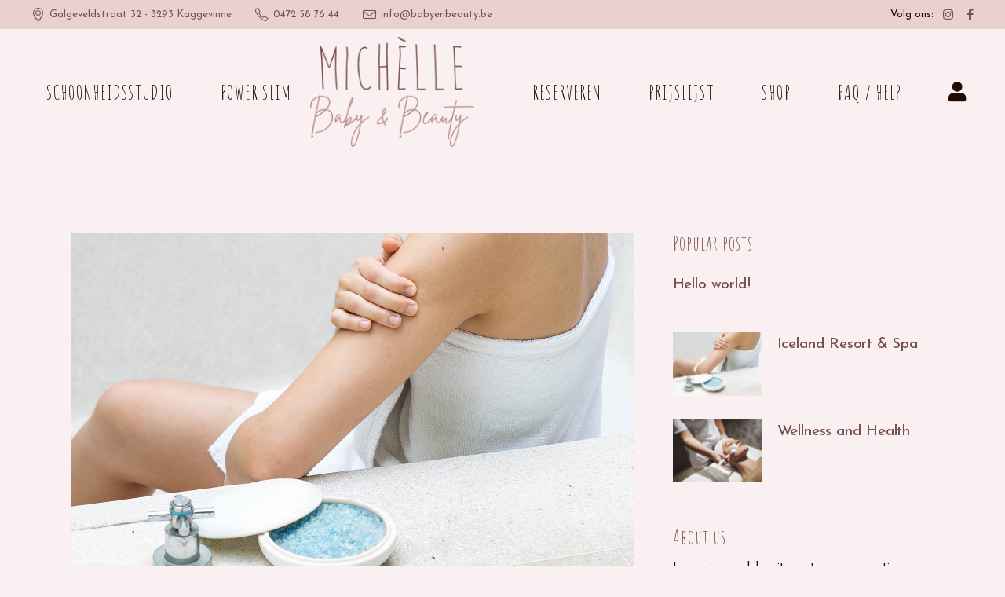

--- FILE ---
content_type: text/html; charset=UTF-8
request_url: https://babyenbeauty.be/tag/spa/
body_size: 35356
content:
<!DOCTYPE html>
<html lang="nl-BE">
<head>
	<meta charset="UTF-8">
	<meta name="viewport" content="width=device-width, initial-scale=1, user-scalable=yes">
	<link rel="profile" href="https://gmpg.org/xfn/11">
	
	<title>Spa &#8211; Baby &amp; Beauty Michèlle</title>
<meta name='robots' content='max-image-preview:large' />
<link rel='dns-prefetch' href='//fonts.googleapis.com' />
<link rel='dns-prefetch' href='//hcaptcha.com' />
<link rel="alternate" type="application/rss+xml" title="Baby &amp; Beauty Michèlle &raquo; feed" href="https://babyenbeauty.be/feed/" />
<link rel="alternate" type="application/rss+xml" title="Baby &amp; Beauty Michèlle &raquo; Spa tagfeed" href="https://babyenbeauty.be/tag/spa/feed/" />
<style id='wp-img-auto-sizes-contain-inline-css' type='text/css'>
img:is([sizes=auto i],[sizes^="auto," i]){contain-intrinsic-size:3000px 1500px}
/*# sourceURL=wp-img-auto-sizes-contain-inline-css */
</style>
<link rel='stylesheet' id='woocommerce-smart-coupons-available-coupons-block-css' href='https://babyenbeauty.be/wp-content/plugins/woocommerce-smart-coupons/blocks/build/style-woocommerce-smart-coupons-available-coupons-block.css?ver=9.4.0' type='text/css' media='all' />
<link rel='stylesheet' id='wp-components-css' href='https://babyenbeauty.be/wp-includes/css/dist/components/style.min.css?ver=6.9' type='text/css' media='all' />
<link rel='stylesheet' id='woocommerce-smart-coupons-send-coupon-form-block-css' href='https://babyenbeauty.be/wp-content/plugins/woocommerce-smart-coupons/blocks/build/style-woocommerce-smart-coupons-send-coupon-form-block.css?ver=9.4.0' type='text/css' media='all' />
<link rel='stylesheet' id='dripicons-css' href='https://babyenbeauty.be/wp-content/plugins/reina-core/inc/icons/dripicons/assets/css/dripicons.min.css?ver=6.9' type='text/css' media='all' />
<link rel='stylesheet' id='elegant-icons-css' href='https://babyenbeauty.be/wp-content/plugins/reina-core/inc/icons/elegant-icons/assets/css/elegant-icons.min.css?ver=6.9' type='text/css' media='all' />
<link rel='stylesheet' id='font-awesome-css' href='https://babyenbeauty.be/wp-content/plugins/reina-core/inc/icons/font-awesome/assets/css/all.min.css?ver=6.9' type='text/css' media='all' />
<style id='font-awesome-inline-css' type='text/css'>
[data-font="FontAwesome"]:before {font-family: 'FontAwesome' !important;content: attr(data-icon) !important;speak: none !important;font-weight: normal !important;font-variant: normal !important;text-transform: none !important;line-height: 1 !important;font-style: normal !important;-webkit-font-smoothing: antialiased !important;-moz-osx-font-smoothing: grayscale !important;}
/*# sourceURL=font-awesome-inline-css */
</style>
<link rel='stylesheet' id='ionicons-css' href='https://babyenbeauty.be/wp-content/plugins/reina-core/inc/icons/ionicons/assets/css/ionicons.min.css?ver=6.9' type='text/css' media='all' />
<link rel='stylesheet' id='linea-icons-css' href='https://babyenbeauty.be/wp-content/plugins/reina-core/inc/icons/linea-icons/assets/css/linea-icons.min.css?ver=6.9' type='text/css' media='all' />
<link rel='stylesheet' id='linear-icons-css' href='https://babyenbeauty.be/wp-content/plugins/reina-core/inc/icons/linear-icons/assets/css/linear-icons.min.css?ver=6.9' type='text/css' media='all' />
<link rel='stylesheet' id='material-icons-css' href='https://fonts.googleapis.com/icon?family=Material+Icons&#038;ver=6.9' type='text/css' media='all' />
<link rel='stylesheet' id='simple-line-icons-css' href='https://babyenbeauty.be/wp-content/plugins/reina-core/inc/icons/simple-line-icons/assets/css/simple-line-icons.min.css?ver=6.9' type='text/css' media='all' />
<style id='wp-emoji-styles-inline-css' type='text/css'>

	img.wp-smiley, img.emoji {
		display: inline !important;
		border: none !important;
		box-shadow: none !important;
		height: 1em !important;
		width: 1em !important;
		margin: 0 0.07em !important;
		vertical-align: -0.1em !important;
		background: none !important;
		padding: 0 !important;
	}
/*# sourceURL=wp-emoji-styles-inline-css */
</style>
<style id='classic-theme-styles-inline-css' type='text/css'>
/*! This file is auto-generated */
.wp-block-button__link{color:#fff;background-color:#32373c;border-radius:9999px;box-shadow:none;text-decoration:none;padding:calc(.667em + 2px) calc(1.333em + 2px);font-size:1.125em}.wp-block-file__button{background:#32373c;color:#fff;text-decoration:none}
/*# sourceURL=/wp-includes/css/classic-themes.min.css */
</style>
<style id='woocommerce-inline-inline-css' type='text/css'>
.woocommerce form .form-row .required { visibility: visible; }
/*# sourceURL=woocommerce-inline-inline-css */
</style>
<link rel='stylesheet' id='qi-addons-for-elementor-grid-style-css' href='https://babyenbeauty.be/wp-content/plugins/qi-addons-for-elementor/assets/css/grid.min.css?ver=1.8.0' type='text/css' media='all' />
<link rel='stylesheet' id='qi-addons-for-elementor-helper-parts-style-css' href='https://babyenbeauty.be/wp-content/plugins/qi-addons-for-elementor/assets/css/helper-parts.min.css?ver=1.8.0' type='text/css' media='all' />
<link rel='stylesheet' id='qi-addons-for-elementor-style-css' href='https://babyenbeauty.be/wp-content/plugins/qi-addons-for-elementor/assets/css/main.min.css?ver=1.8.0' type='text/css' media='all' />
<link rel='stylesheet' id='select2-css' href='https://babyenbeauty.be/wp-content/plugins/woocommerce/assets/css/select2.css?ver=9.3.3' type='text/css' media='all' />
<link rel='stylesheet' id='reina-core-dashboard-style-css' href='https://babyenbeauty.be/wp-content/plugins/reina-core/inc/core-dashboard/assets/css/core-dashboard.min.css?ver=6.9' type='text/css' media='all' />
<link rel='stylesheet' id='perfect-scrollbar-css' href='https://babyenbeauty.be/wp-content/plugins/reina-core/assets/plugins/perfect-scrollbar/perfect-scrollbar.css?ver=6.9' type='text/css' media='all' />
<link rel='stylesheet' id='swiper-css' href='https://babyenbeauty.be/wp-content/plugins/qi-addons-for-elementor/assets/plugins/swiper/8.4.5/swiper.min.css?ver=6.9' type='text/css' media='all' />
<link rel='stylesheet' id='reina-main-css' href='https://babyenbeauty.be/wp-content/themes/reina/assets/css/main.min.css?ver=6.9' type='text/css' media='all' />
<link rel='stylesheet' id='reina-core-style-css' href='https://babyenbeauty.be/wp-content/plugins/reina-core/assets/css/reina-core.min.css?ver=6.9' type='text/css' media='all' />
<link rel='stylesheet' id='smart-coupon-css' href='https://babyenbeauty.be/wp-content/plugins/woocommerce-smart-coupons/assets/css/smart-coupon.min.css?ver=9.4.0' type='text/css' media='all' />
<link rel='stylesheet' id='smart-coupon-designs-css' href='https://babyenbeauty.be/wp-content/plugins/woocommerce-smart-coupons/assets/css/smart-coupon-designs.css?ver=9.4.0' type='text/css' media='all' />
<link rel='stylesheet' id='reina-child-style-css' href='https://babyenbeauty.be/wp-content/themes/reina-child/style.css?ver=6.9' type='text/css' media='all' />
<link rel='stylesheet' id='magnific-popup-css' href='https://babyenbeauty.be/wp-content/themes/reina/assets/plugins/magnific-popup/magnific-popup.css?ver=6.9' type='text/css' media='all' />
<link rel='stylesheet' id='reina-google-fonts-css' href='https://fonts.googleapis.com/css?family=Cormorant%3A300%2C400%2C500%2C600%2C700%2C100%7CCormorant+Garamond%3A300%2C400%2C500%2C600%2C700%2C100%7COpen+Sans%3A300%2C400%2C500%2C600%2C700%2C100%7CWork+Sans%3A300%2C400%2C500%2C600%2C700%2C100%7CAmatic+SC%3A300%2C400%2C500%2C600%2C700%2C100%7CJosefin+Sans%3A300%2C400%2C500%2C600%2C700%2C100&#038;subset=latin-ext%2Clatin&#038;display=swap&#038;ver=1.0.0' type='text/css' media='all' />
<link rel='stylesheet' id='reina-style-css' href='https://babyenbeauty.be/wp-content/themes/reina/style.css?ver=6.9' type='text/css' media='all' />
<style id='reina-style-inline-css' type='text/css'>
#qodef-page-footer-top-area { background-color: #e9d1cf;}#qodef-page-footer-top-area .widget { margin-bottom: 4px;}#qodef-page-footer-bottom-area { background-color: #e9d1cf;}.qodef-fullscreen-menu > ul > li > a { color: #230903;font-style: normal;}.qodef-fullscreen-menu > ul > li > a:hover { color: #230903;}.qodef-fullscreen-menu > ul >li.current-menu-ancestor > a, .qodef-fullscreen-menu > ul >li.current-menu-item > a { color: #230903;}.qodef-fullscreen-menu .qodef-drop-down-second-inner ul li > a { color: #230903;}.qodef-fullscreen-menu .qodef-drop-down-second-inner ul li > a:hover { color: #230903;}.qodef-fullscreen-menu .qodef-drop-down-second ul li.current-menu-ancestor > a, .qodef-fullscreen-menu .qodef-drop-down-second ul li.current-menu-item > a { color: #230903;}body { background-color: #fbf0f1;}#qodef-page-inner { padding: 100px 0px 15px 0px;}@media only screen and (max-width: 1024px) { #qodef-page-inner { padding: 100px 0px 15px 0px;}}.qodef-h1 a:hover, h1 a:hover, .qodef-h2 a:hover, h2 a:hover, .qodef-h3 a:hover, h3 a:hover, .qodef-h4 a:hover, h4 a:hover, .qodef-h5 a:hover, h5 a:hover, .qodef-h6 a:hover, h6 a:hover, a, p a, .qodef-theme-button:hover, .swiper-button-next:hover:after, .swiper-button-prev:hover:after, #qodef-page-header .widget_icl_lang_sel_widget .wpml-ls-legacy-dropdown .wpml-ls-item-toggle:hover, #qodef-page-header .widget_icl_lang_sel_widget .wpml-ls-legacy-dropdown-click .wpml-ls-item-toggle:hover, .qodef-header--light:not(.qodef-header--sticky-display) #qodef-page-header .widget_icl_lang_sel_widget .wpml-ls-legacy-dropdown .wpml-ls-item-toggle:hover, .qodef-header--light:not(.qodef-header--sticky-display) #qodef-page-header .widget_icl_lang_sel_widget .wpml-ls-legacy-dropdown-click .wpml-ls-item-toggle:hover, .qodef-sticky-header--light #qodef-page-header .widget_icl_lang_sel_widget .wpml-ls-legacy-dropdown .wpml-ls-item-toggle:hover, .qodef-sticky-header--light #qodef-page-header .widget_icl_lang_sel_widget .wpml-ls-legacy-dropdown-click .wpml-ls-item-toggle:hover, .qodef-header--dark:not(.qodef-header--sticky-display) #qodef-page-header .widget_icl_lang_sel_widget .wpml-ls-legacy-dropdown .wpml-ls-item-toggle:hover, .qodef-header--dark:not(.qodef-header--sticky-display) #qodef-page-header .widget_icl_lang_sel_widget .wpml-ls-legacy-dropdown-click .wpml-ls-item-toggle:hover, .qodef-sticky-header--dark #qodef-page-header .widget_icl_lang_sel_widget .wpml-ls-legacy-dropdown .wpml-ls-item-toggle:hover, .qodef-sticky-header--dark #qodef-page-header .widget_icl_lang_sel_widget .wpml-ls-legacy-dropdown-click .wpml-ls-item-toggle:hover, #qodef-page-header .widget_icl_lang_sel_widget .wpml-ls-legacy-dropdown .wpml-ls-sub-menu .wpml-ls-item a:hover, #qodef-page-header .widget_icl_lang_sel_widget .wpml-ls-legacy-dropdown-click .wpml-ls-sub-menu .wpml-ls-item a:hover, #qodef-page-header .widget_icl_lang_sel_widget .wpml-ls-legacy-list-horizontal ul li a:hover, .qodef-header--light:not(.qodef-header--sticky-display) #qodef-page-header .widget_icl_lang_sel_widget .wpml-ls-legacy-list-horizontal ul li a:hover, .qodef-sticky-header--light #qodef-page-header .widget_icl_lang_sel_widget .wpml-ls-legacy-list-horizontal ul li a:hover, .qodef-header--dark:not(.qodef-header--sticky-display) #qodef-page-header .widget_icl_lang_sel_widget .wpml-ls-legacy-list-horizontal ul li a:hover, .qodef-sticky-header--dark #qodef-page-header .widget_icl_lang_sel_widget .wpml-ls-legacy-list-horizontal ul li a:hover, #qodef-page-header .widget_icl_lang_sel_widget .wpml-ls-legacy-list-vertical ul li a:hover, .qodef-header--light:not(.qodef-header--sticky-display) #qodef-page-header .widget_icl_lang_sel_widget .wpml-ls-legacy-list-vertical ul li a:hover, .qodef-sticky-header--light #qodef-page-header .widget_icl_lang_sel_widget .wpml-ls-legacy-list-vertical ul li a:hover, .qodef-header--dark:not(.qodef-header--sticky-display) #qodef-page-header .widget_icl_lang_sel_widget .wpml-ls-legacy-list-vertical ul li a:hover, .qodef-sticky-header--dark #qodef-page-header .widget_icl_lang_sel_widget .wpml-ls-legacy-list-vertical ul li a:hover, #qodef-page-mobile-header .widget_icl_lang_sel_widget .wpml-ls-legacy-dropdown .wpml-ls-item-toggle:hover, #qodef-page-mobile-header .widget_icl_lang_sel_widget .wpml-ls-legacy-dropdown-click .wpml-ls-item-toggle:hover, .qodef-header--light:not(.qodef-header--sticky-display) #qodef-page-mobile-header .widget_icl_lang_sel_widget .wpml-ls-legacy-dropdown .wpml-ls-item-toggle:hover, .qodef-header--light:not(.qodef-header--sticky-display) #qodef-page-mobile-header .widget_icl_lang_sel_widget .wpml-ls-legacy-dropdown-click .wpml-ls-item-toggle:hover, .qodef-sticky-header--light #qodef-page-mobile-header .widget_icl_lang_sel_widget .wpml-ls-legacy-dropdown .wpml-ls-item-toggle:hover, .qodef-sticky-header--light #qodef-page-mobile-header .widget_icl_lang_sel_widget .wpml-ls-legacy-dropdown-click .wpml-ls-item-toggle:hover, .qodef-header--dark:not(.qodef-header--sticky-display) #qodef-page-mobile-header .widget_icl_lang_sel_widget .wpml-ls-legacy-dropdown .wpml-ls-item-toggle:hover, .qodef-header--dark:not(.qodef-header--sticky-display) #qodef-page-mobile-header .widget_icl_lang_sel_widget .wpml-ls-legacy-dropdown-click .wpml-ls-item-toggle:hover, .qodef-sticky-header--dark #qodef-page-mobile-header .widget_icl_lang_sel_widget .wpml-ls-legacy-dropdown .wpml-ls-item-toggle:hover, .qodef-sticky-header--dark #qodef-page-mobile-header .widget_icl_lang_sel_widget .wpml-ls-legacy-dropdown-click .wpml-ls-item-toggle:hover, #qodef-page-mobile-header .widget_icl_lang_sel_widget .wpml-ls-legacy-dropdown .wpml-ls-sub-menu .wpml-ls-item a:hover, #qodef-page-mobile-header .widget_icl_lang_sel_widget .wpml-ls-legacy-dropdown-click .wpml-ls-sub-menu .wpml-ls-item a:hover, #qodef-page-mobile-header .widget_icl_lang_sel_widget .wpml-ls-legacy-list-horizontal ul li a:hover, .qodef-header--light:not(.qodef-header--sticky-display) #qodef-page-mobile-header .widget_icl_lang_sel_widget .wpml-ls-legacy-list-horizontal ul li a:hover, .qodef-sticky-header--light #qodef-page-mobile-header .widget_icl_lang_sel_widget .wpml-ls-legacy-list-horizontal ul li a:hover, .qodef-header--dark:not(.qodef-header--sticky-display) #qodef-page-mobile-header .widget_icl_lang_sel_widget .wpml-ls-legacy-list-horizontal ul li a:hover, .qodef-sticky-header--dark #qodef-page-mobile-header .widget_icl_lang_sel_widget .wpml-ls-legacy-list-horizontal ul li a:hover, #qodef-page-mobile-header .widget_icl_lang_sel_widget .wpml-ls-legacy-list-vertical ul li a:hover, .qodef-header--light:not(.qodef-header--sticky-display) #qodef-page-mobile-header .widget_icl_lang_sel_widget .wpml-ls-legacy-list-vertical ul li a:hover, .qodef-sticky-header--light #qodef-page-mobile-header .widget_icl_lang_sel_widget .wpml-ls-legacy-list-vertical ul li a:hover, .qodef-header--dark:not(.qodef-header--sticky-display) #qodef-page-mobile-header .widget_icl_lang_sel_widget .wpml-ls-legacy-list-vertical ul li a:hover, .qodef-sticky-header--dark #qodef-page-mobile-header .widget_icl_lang_sel_widget .wpml-ls-legacy-list-vertical ul li a:hover, #qodef-top-area .widget_icl_lang_sel_widget .wpml-ls-legacy-dropdown .wpml-ls-item-toggle:hover, #qodef-top-area .widget_icl_lang_sel_widget .wpml-ls-legacy-dropdown-click .wpml-ls-item-toggle:hover, .qodef-header--light:not(.qodef-header--sticky-display) #qodef-top-area .widget_icl_lang_sel_widget .wpml-ls-legacy-dropdown .wpml-ls-item-toggle:hover, .qodef-header--light:not(.qodef-header--sticky-display) #qodef-top-area .widget_icl_lang_sel_widget .wpml-ls-legacy-dropdown-click .wpml-ls-item-toggle:hover, .qodef-sticky-header--light #qodef-top-area .widget_icl_lang_sel_widget .wpml-ls-legacy-dropdown .wpml-ls-item-toggle:hover, .qodef-sticky-header--light #qodef-top-area .widget_icl_lang_sel_widget .wpml-ls-legacy-dropdown-click .wpml-ls-item-toggle:hover, .qodef-header--dark:not(.qodef-header--sticky-display) #qodef-top-area .widget_icl_lang_sel_widget .wpml-ls-legacy-dropdown .wpml-ls-item-toggle:hover, .qodef-header--dark:not(.qodef-header--sticky-display) #qodef-top-area .widget_icl_lang_sel_widget .wpml-ls-legacy-dropdown-click .wpml-ls-item-toggle:hover, .qodef-sticky-header--dark #qodef-top-area .widget_icl_lang_sel_widget .wpml-ls-legacy-dropdown .wpml-ls-item-toggle:hover, .qodef-sticky-header--dark #qodef-top-area .widget_icl_lang_sel_widget .wpml-ls-legacy-dropdown-click .wpml-ls-item-toggle:hover, #qodef-top-area .widget_icl_lang_sel_widget .wpml-ls-legacy-dropdown .wpml-ls-sub-menu .wpml-ls-item a:hover, #qodef-top-area .widget_icl_lang_sel_widget .wpml-ls-legacy-dropdown-click .wpml-ls-sub-menu .wpml-ls-item a:hover, #qodef-top-area .widget_icl_lang_sel_widget .wpml-ls-legacy-list-horizontal ul li a:hover, .qodef-header--light:not(.qodef-header--sticky-display) #qodef-top-area .widget_icl_lang_sel_widget .wpml-ls-legacy-list-horizontal ul li a:hover, .qodef-sticky-header--light #qodef-top-area .widget_icl_lang_sel_widget .wpml-ls-legacy-list-horizontal ul li a:hover, .qodef-header--dark:not(.qodef-header--sticky-display) #qodef-top-area .widget_icl_lang_sel_widget .wpml-ls-legacy-list-horizontal ul li a:hover, .qodef-sticky-header--dark #qodef-top-area .widget_icl_lang_sel_widget .wpml-ls-legacy-list-horizontal ul li a:hover, #qodef-top-area .widget_icl_lang_sel_widget .wpml-ls-legacy-list-vertical ul li a:hover, .qodef-header--light:not(.qodef-header--sticky-display) #qodef-top-area .widget_icl_lang_sel_widget .wpml-ls-legacy-list-vertical ul li a:hover, .qodef-sticky-header--light #qodef-top-area .widget_icl_lang_sel_widget .wpml-ls-legacy-list-vertical ul li a:hover, .qodef-header--dark:not(.qodef-header--sticky-display) #qodef-top-area .widget_icl_lang_sel_widget .wpml-ls-legacy-list-vertical ul li a:hover, .qodef-sticky-header--dark #qodef-top-area .widget_icl_lang_sel_widget .wpml-ls-legacy-list-vertical ul li a:hover, #qodef-page-sidebar .widget_icl_lang_sel_widget .wpml-ls-legacy-dropdown .wpml-ls-item-toggle:hover, #qodef-page-sidebar .widget_icl_lang_sel_widget .wpml-ls-legacy-dropdown-click .wpml-ls-item-toggle:hover, .qodef-header--light:not(.qodef-header--sticky-display) #qodef-page-sidebar .widget_icl_lang_sel_widget .wpml-ls-legacy-dropdown .wpml-ls-item-toggle:hover, .qodef-header--light:not(.qodef-header--sticky-display) #qodef-page-sidebar .widget_icl_lang_sel_widget .wpml-ls-legacy-dropdown-click .wpml-ls-item-toggle:hover, .qodef-sticky-header--light #qodef-page-sidebar .widget_icl_lang_sel_widget .wpml-ls-legacy-dropdown .wpml-ls-item-toggle:hover, .qodef-sticky-header--light #qodef-page-sidebar .widget_icl_lang_sel_widget .wpml-ls-legacy-dropdown-click .wpml-ls-item-toggle:hover, .qodef-header--dark:not(.qodef-header--sticky-display) #qodef-page-sidebar .widget_icl_lang_sel_widget .wpml-ls-legacy-dropdown .wpml-ls-item-toggle:hover, .qodef-header--dark:not(.qodef-header--sticky-display) #qodef-page-sidebar .widget_icl_lang_sel_widget .wpml-ls-legacy-dropdown-click .wpml-ls-item-toggle:hover, .qodef-sticky-header--dark #qodef-page-sidebar .widget_icl_lang_sel_widget .wpml-ls-legacy-dropdown .wpml-ls-item-toggle:hover, .qodef-sticky-header--dark #qodef-page-sidebar .widget_icl_lang_sel_widget .wpml-ls-legacy-dropdown-click .wpml-ls-item-toggle:hover, #qodef-page-sidebar .widget_icl_lang_sel_widget .wpml-ls-legacy-dropdown .wpml-ls-sub-menu .wpml-ls-item a:hover, #qodef-page-sidebar .widget_icl_lang_sel_widget .wpml-ls-legacy-dropdown-click .wpml-ls-sub-menu .wpml-ls-item a:hover, #qodef-page-sidebar .widget_icl_lang_sel_widget .wpml-ls-legacy-list-horizontal ul li a:hover, .qodef-header--light:not(.qodef-header--sticky-display) #qodef-page-sidebar .widget_icl_lang_sel_widget .wpml-ls-legacy-list-horizontal ul li a:hover, .qodef-sticky-header--light #qodef-page-sidebar .widget_icl_lang_sel_widget .wpml-ls-legacy-list-horizontal ul li a:hover, .qodef-header--dark:not(.qodef-header--sticky-display) #qodef-page-sidebar .widget_icl_lang_sel_widget .wpml-ls-legacy-list-horizontal ul li a:hover, .qodef-sticky-header--dark #qodef-page-sidebar .widget_icl_lang_sel_widget .wpml-ls-legacy-list-horizontal ul li a:hover, #qodef-page-sidebar .widget_icl_lang_sel_widget .wpml-ls-legacy-list-vertical ul li a:hover, .qodef-header--light:not(.qodef-header--sticky-display) #qodef-page-sidebar .widget_icl_lang_sel_widget .wpml-ls-legacy-list-vertical ul li a:hover, .qodef-sticky-header--light #qodef-page-sidebar .widget_icl_lang_sel_widget .wpml-ls-legacy-list-vertical ul li a:hover, .qodef-header--dark:not(.qodef-header--sticky-display) #qodef-page-sidebar .widget_icl_lang_sel_widget .wpml-ls-legacy-list-vertical ul li a:hover, .qodef-sticky-header--dark #qodef-page-sidebar .widget_icl_lang_sel_widget .wpml-ls-legacy-list-vertical ul li a:hover, #qodef-page-footer .widget_icl_lang_sel_widget .wpml-ls-legacy-dropdown .wpml-ls-item-toggle:hover, #qodef-page-footer .widget_icl_lang_sel_widget .wpml-ls-legacy-dropdown-click .wpml-ls-item-toggle:hover, .qodef-header--light:not(.qodef-header--sticky-display) #qodef-page-footer .widget_icl_lang_sel_widget .wpml-ls-legacy-dropdown .wpml-ls-item-toggle:hover, .qodef-header--light:not(.qodef-header--sticky-display) #qodef-page-footer .widget_icl_lang_sel_widget .wpml-ls-legacy-dropdown-click .wpml-ls-item-toggle:hover, .qodef-sticky-header--light #qodef-page-footer .widget_icl_lang_sel_widget .wpml-ls-legacy-dropdown .wpml-ls-item-toggle:hover, .qodef-sticky-header--light #qodef-page-footer .widget_icl_lang_sel_widget .wpml-ls-legacy-dropdown-click .wpml-ls-item-toggle:hover, .qodef-header--dark:not(.qodef-header--sticky-display) #qodef-page-footer .widget_icl_lang_sel_widget .wpml-ls-legacy-dropdown .wpml-ls-item-toggle:hover, .qodef-header--dark:not(.qodef-header--sticky-display) #qodef-page-footer .widget_icl_lang_sel_widget .wpml-ls-legacy-dropdown-click .wpml-ls-item-toggle:hover, .qodef-sticky-header--dark #qodef-page-footer .widget_icl_lang_sel_widget .wpml-ls-legacy-dropdown .wpml-ls-item-toggle:hover, .qodef-sticky-header--dark #qodef-page-footer .widget_icl_lang_sel_widget .wpml-ls-legacy-dropdown-click .wpml-ls-item-toggle:hover, #qodef-page-footer .widget_icl_lang_sel_widget .wpml-ls-legacy-dropdown .wpml-ls-sub-menu .wpml-ls-item a:hover, #qodef-page-footer .widget_icl_lang_sel_widget .wpml-ls-legacy-dropdown-click .wpml-ls-sub-menu .wpml-ls-item a:hover, #qodef-page-footer .widget_icl_lang_sel_widget .wpml-ls-legacy-list-horizontal ul li a:hover, .qodef-header--light:not(.qodef-header--sticky-display) #qodef-page-footer .widget_icl_lang_sel_widget .wpml-ls-legacy-list-horizontal ul li a:hover, .qodef-sticky-header--light #qodef-page-footer .widget_icl_lang_sel_widget .wpml-ls-legacy-list-horizontal ul li a:hover, .qodef-header--dark:not(.qodef-header--sticky-display) #qodef-page-footer .widget_icl_lang_sel_widget .wpml-ls-legacy-list-horizontal ul li a:hover, .qodef-sticky-header--dark #qodef-page-footer .widget_icl_lang_sel_widget .wpml-ls-legacy-list-horizontal ul li a:hover, #qodef-page-footer .widget_icl_lang_sel_widget .wpml-ls-legacy-list-vertical ul li a:hover, .qodef-header--light:not(.qodef-header--sticky-display) #qodef-page-footer .widget_icl_lang_sel_widget .wpml-ls-legacy-list-vertical ul li a:hover, .qodef-sticky-header--light #qodef-page-footer .widget_icl_lang_sel_widget .wpml-ls-legacy-list-vertical ul li a:hover, .qodef-header--dark:not(.qodef-header--sticky-display) #qodef-page-footer .widget_icl_lang_sel_widget .wpml-ls-legacy-list-vertical ul li a:hover, .qodef-sticky-header--dark #qodef-page-footer .widget_icl_lang_sel_widget .wpml-ls-legacy-list-vertical ul li a:hover, #qodef-top-area #qodef-top-area-inner.qodef-skin--light .wpml-ls-legacy-dropdown .wpml-ls-sub-menu .wpml-ls-item a:hover, #qodef-top-area #qodef-top-area-inner.qodef-skin--light .wpml-ls-legacy-dropdown-click .wpml-ls-sub-menu .wpml-ls-item a:hover, .qodef-blog .qodef-blog-item .qodef-e-info .qodef-e-info-item, .qodef-blog .qodef-blog-item.format-quote .qodef-e-quote-author, .qodef-blog.qodef-skin--light .qodef-blog-item .qodef-e-title-link:hover, .qodef-blog.qodef-skin--light .qodef-blog-item .qodef-e-info .qodef-e-info-item a:hover, .wp-block-button.is-style-outline .wp-block-button__link .qodef-m-background, .wp-block-file, .qodef-single-links>span:not(.qodef-m-single-links-title), .qodef-search .qodef-search-form .qodef-search-form-button:hover, .widget[class*="_search"] button:hover, #qodef-page-footer .widget[class*="_search"] button:hover, .qodef-footer--dark #qodef-page-footer .widget[class*="_search"] button:hover, #qodef-woo-page .qodef-woo-product-mark, .qodef-woo-shortcode .qodef-woo-product-mark, #qodef-woo-page .qodef-woo-ratings .qodef-m-star, .qodef-woo-shortcode .qodef-woo-ratings .qodef-m-star, #qodef-woo-page .price, .qodef-woo-shortcode .price, #qodef-woo-page .qodef-quantity-buttons .qodef-quantity-minus:hover, #qodef-woo-page .qodef-quantity-buttons .qodef-quantity-plus:hover, #qodef-woo-page.qodef--single #review_form .comment-form-rating a, .widget.woocommerce .qodef-woo-ratings .qodef-m-star, .widget.woocommerce .price, body[class*=qodef-blog] #qodef-media .qodef-e-info .qodef-e-info-item, .qodef-fullscreen-menu>ul>li>a:hover, .qodef-fullscreen-menu>ul>li.current-menu-ancestor>a, .qodef-fullscreen-menu>ul>li.current-menu-item>a, .qodef-fullscreen-menu--opened .qodef-fullscreen-menu-opener:hover, #qodef-top-area .widget a:hover, #qodef-multiple-map-notice, .qodef-map-marker-holder .qodef-info-window-inner .qodef-info-window-link:hover~.qodef-info-window-details .qodef-info-window-title, body .booked-modal .bm-window .cf-block input.textfield, #qodef-top-area .qodef-woo-dropdown-cart .qodef-woo-dropdown-items a:hover, .qodef-woo-dropdown-cart .woocommerce-Price-amount, .qodef-woo-dropdown-cart .qodef-e-remove:hover, .qodef-woo-dropdown-cart .qodef-m-order-label, .qodef-testimonials-list .qodef-e-author, .qodef-search-cover-form .qodef-m-form-field, .qodef-search-cover-form .qodef-m-form-field:focus, .qodef-fullscreen-search-holder .qodef-m-form-submit:hover, .qodef-search-minimal-form .qodef-m-close:hover, .qodef-button.qodef-layout--outlined .qodef-m-background, .qodef-image-with-text .qodef-m-tagline, .qodef-pricing-table .qodef-m-featured-title, #qodef-page-spinner .qodef-m-inner, #qodef-page-spinner.qodef-layout--predefined-svg .qodef-m-predefined .qodef-loading-tagline, .widget.widget_reina_core_social_icons_group .qodef-icon-holder a:hover, .qodef-working-hours-list .qodef-e-time.qodef--closed { color: #fbf0f1;}.wp-block-cover-image h1 a:hover, .wp-block-cover-image h2 a:hover, .wp-block-cover-image h3 a:hover, .wp-block-cover-image h4 a:hover, .wp-block-cover-image h5 a:hover, .wp-block-cover-image h6 a:hover, .wp-block-cover-image p a:hover, .wp-block-cover h1 a:hover, .wp-block-cover h2 a:hover, .wp-block-cover h3 a:hover, .wp-block-cover h4 a:hover, .wp-block-cover h5 a:hover, .wp-block-cover h6 a:hover, .wp-block-cover p a:hover, body[class*=qodef-blog] #qodef-media.qodef-skin--dark .qodef-e-tagline, .qodef-timetable--predefined .tt_navigation_wrapper .tt_navigation_cell .tt_tabs_navigation li.ui-state-active a, .qodef-timetable--predefined .tt_navigation_wrapper .tt_navigation_cell .tt_tabs_navigation li.ui-state-hover a, .qodef-timetable--predefined .tt_responsive .tt_timetable.small .box_header { color: #fbf0f1!important;}.swiper-pagination-bullets .swiper-pagination-bullet.swiper-pagination-bullet-active:after, .swiper-pagination-bullets .swiper-pagination-bullet:hover:after, #qodef-back-to-top .qodef-back-to-top-icon:before, .qodef-places-geo-radius .noUi-target .noUi-connect, .qodef-places-geo-radius .noUi-target .noUi-handle, .qodef-follow-info-holder .qodef-follow-info-title, .qodef-follow-info-holder .qodef-follow-info-category, .qodef-icon-holder.qodef-layout--circle, .qodef-icon-holder.qodef-layout--square, .qodef-preview-slider ul.slick-dots li.slick-active:before, .qodef-preview-slider ul.slick-dots li:hover:before, #qodef-page-spinner.qodef-layout--progress-bar .qodef-m-spinner-line-front, .widget.widget_reina_core_social_icons_group .qodef-icon-holder.qodef-layout--circle:hover { background-color: #fbf0f1;}.qodef-booked-appointments .booked-profile-appt-list .appt-block.pending .status-block, .qodef-booked-calendar .booked-calendar-wrap table.booked-calendar thead, .qodef-booked-calendar .booked-calendar-wrap table.booked-calendar tbody { background-color: #fbf0f1!important;}#qodef-back-to-top .qodef-back-to-top-icon:before, .qodef-pricing-table { border-color: #fbf0f1;}.qodef-booked-calendar .booked-calendar-wrap table.booked-calendar td.today.prev-date .date { border-color: #fbf0f1!important;}.qodef-header-sticky { background-color: #e9d1cf;border-bottom: 1px solid #d1d1d1;border-color: #e9d1cf;}#qodef-top-area { background-color: #e9d1cf;}#qodef-top-area-inner { height: 37px;}.qodef-mobile-header-navigation > ul > li > a { color: #230903;font-family: "Amatic SC";font-size: 1.5em;letter-spacing: 1px;}.qodef-mobile-header-navigation > ul > li > a:hover { color: #230903;}.qodef-mobile-header-navigation > ul >li.current-menu-ancestor > a, .qodef-mobile-header-navigation > ul >li.current-menu-item > a { color: #230903;}.qodef-mobile-header-navigation .qodef-drop-down-second-inner ul li > a { color: #230903;font-family: "Amatic SC";letter-spacing: 1px;}.qodef-mobile-header-navigation .qodef-drop-down-second-inner ul li > a:hover { color: #230903;}.qodef-mobile-header-navigation .qodef-drop-down-second ul li.current-menu-ancestor > a, .qodef-mobile-header-navigation .qodef-drop-down-second ul li.current-menu-item > a { color: #230903;}.qodef-header-navigation> ul > li > a { color: #230903;font-family: "Amatic SC";font-size: 1.7em;letter-spacing: 1px;}.qodef-header-navigation> ul > li > a:hover { color: #230903;}.qodef-header-navigation> ul > li.current-menu-ancestor > a, .qodef-header-navigation> ul > li.current-menu-item > a { color: #230903;}.qodef-header-navigation > ul > li.qodef-menu-item--narrow .qodef-drop-down-second ul li a { color: #230903;font-family: "Amatic SC";font-size: 1.5em;letter-spacing: 1px;}.qodef-header-navigation > ul > li.qodef-menu-item--narrow .qodef-drop-down-second ul li:hover > a { color: #230903;}.qodef-header-navigation > ul > li.qodef-menu-item--narrow .qodef-drop-down-second ul li.current-menu-ancestor > a, .qodef-header-navigation > ul > li.qodef-menu-item--narrow .qodef-drop-down-second ul li.current-menu-item > a { color: #230903;}.qodef-header-navigation > ul > li.qodef-menu-item--wide .qodef-drop-down-second-inner > ul > li > a { color: #230903;font-family: "Amatic SC";letter-spacing: 1px;}.qodef-header-navigation > ul > li.qodef-menu-item--wide .qodef-drop-down-second-inner > ul > li > a:hover { color: #230903;}.qodef-header-navigation > ul > li.qodef-menu-item--wide .qodef-drop-down-second-inner > ul > li.current-menu-ancestor > a, .qodef-header-navigation > ul > li.qodef-menu-item--wide .qodef-drop-down-second-inner > ul > li.current-menu-item > a { color: #230903;}.qodef-header-navigation > ul > li.qodef-menu-item--wide .qodef-drop-down-second ul li ul li a { color: #230903;font-family: "Amatic SC";letter-spacing: 1px;}.qodef-header-navigation > ul > li.qodef-menu-item--wide .qodef-drop-down-second ul li ul li:hover > a { color: #230903;}.qodef-header-navigation > ul > li.qodef-menu-item--wide .qodef-drop-down-second ul li ul li.current-menu-ancestor > a, .qodef-header-navigation > ul > li.qodef-menu-item--wide .qodef-drop-down-second ul li ul li.current-menu-item > a { color: #230903;}.qodef-side-area-opener { color: #405861;}#qodef-side-area-close { color: #405861;}#qodef-side-area { background-color: #fbf0f1;width: 400px;right: -400px;}.qodef-side-area--opened .qodef-side-area-cover { background-color: #fbf0f1;}.qodef-page-title { height: 183px;}.qodef-page-title .qodef-m-svg { stroke: #b48a88;fill: #b48a88;}p { color: #230903;font-family: "Josefin Sans";}h1 { color: #785051;font-family: "Amatic SC";letter-spacing: 1px;}h2 { color: #785051;font-family: "Amatic SC";letter-spacing: 1px;}h3 { color: #785051;font-family: "Amatic SC";letter-spacing: 1px;}h4 { color: #785051;font-family: "Amatic SC";letter-spacing: 1px;}h5 { color: #785051;font-family: "Amatic SC";letter-spacing: 1px;}h6 { color: #785051;font-family: "Josefin Sans";}a, p a { color: #b48a88;}a:hover, p a:hover { color: #e9d1cf;}.qodef-header--divided #qodef-page-header { height: 160px;background-color: #fbf0f1;}.qodef-header--divided #qodef-page-header-inner { padding-left: 5px;padding-right: 5px;}.qodef-mobile-header--standard #qodef-mobile-header-navigation .qodef-m-inner { background-color: #fbf0f1;}.qodef-mobile-header--standard #qodef-page-mobile-header { height: 100px;background-color: #fbf0f1;}
/*# sourceURL=reina-style-inline-css */
</style>
<link rel='stylesheet' id='woocommerce-addons-css-css' href='https://babyenbeauty.be/wp-content/plugins/woocommerce-appointments/includes/integrations/woocommerce-product-addons/assets/css/frontend/frontend.css?ver=4.19.1' type='text/css' media='all' />
<link rel='stylesheet' id='wc-appointments-styles-css' href='https://babyenbeauty.be/wp-content/plugins/woocommerce-appointments/assets/css/frontend.css?ver=4.19.1' type='text/css' media='all' />
<style id='wc-appointments-styles-inline-css' type='text/css'>
.wc-appointments-date-picker .ui-datepicker td.ui-datepicker-current-day a,
.wc-appointments-date-picker .ui-datepicker td.ui-datepicker-current-day a:hover {
	background-color: #b48a88;
}

.wc-appointments-appointment-form-wrap .wc-appointments-appointment-form .slot-picker li.slot.selected a,
.wc-appointments-appointment-form-wrap .wc-appointments-appointment-form .slot-picker li.slot.selected:hover a {
    background-color: #b48a88;
}

.wc-appointments-date-picker .ui-datepicker td.appointable-range .ui-state-default {
	background-color: #b48a88;
}

.wc-appointments-appointment-form-wrap .wc-appointments-appointment-form .wc-pao-addon .wc-pao-addon-image-swatch.selected {
	outline-color: #b48a88;
}
/*# sourceURL=wc-appointments-styles-inline-css */
</style>
<link rel='stylesheet' id='moove_gdpr_frontend-css' href='https://babyenbeauty.be/wp-content/plugins/gdpr-cookie-compliance/dist/styles/gdpr-main-nf.css?ver=4.15.4' type='text/css' media='all' />
<style id='moove_gdpr_frontend-inline-css' type='text/css'>
				#moove_gdpr_cookie_modal .moove-gdpr-modal-content .moove-gdpr-tab-main h3.tab-title, 
				#moove_gdpr_cookie_modal .moove-gdpr-modal-content .moove-gdpr-tab-main span.tab-title,
				#moove_gdpr_cookie_modal .moove-gdpr-modal-content .moove-gdpr-modal-left-content #moove-gdpr-menu li a, 
				#moove_gdpr_cookie_modal .moove-gdpr-modal-content .moove-gdpr-modal-left-content #moove-gdpr-menu li button,
				#moove_gdpr_cookie_modal .moove-gdpr-modal-content .moove-gdpr-modal-left-content .moove-gdpr-branding-cnt a,
				#moove_gdpr_cookie_modal .moove-gdpr-modal-content .moove-gdpr-modal-footer-content .moove-gdpr-button-holder a.mgbutton, 
				#moove_gdpr_cookie_modal .moove-gdpr-modal-content .moove-gdpr-modal-footer-content .moove-gdpr-button-holder button.mgbutton,
				#moove_gdpr_cookie_modal .cookie-switch .cookie-slider:after, 
				#moove_gdpr_cookie_modal .cookie-switch .slider:after, 
				#moove_gdpr_cookie_modal .switch .cookie-slider:after, 
				#moove_gdpr_cookie_modal .switch .slider:after,
				#moove_gdpr_cookie_info_bar .moove-gdpr-info-bar-container .moove-gdpr-info-bar-content p, 
				#moove_gdpr_cookie_info_bar .moove-gdpr-info-bar-container .moove-gdpr-info-bar-content p a,
				#moove_gdpr_cookie_info_bar .moove-gdpr-info-bar-container .moove-gdpr-info-bar-content a.mgbutton, 
				#moove_gdpr_cookie_info_bar .moove-gdpr-info-bar-container .moove-gdpr-info-bar-content button.mgbutton,
				#moove_gdpr_cookie_modal .moove-gdpr-modal-content .moove-gdpr-tab-main .moove-gdpr-tab-main-content h1, 
				#moove_gdpr_cookie_modal .moove-gdpr-modal-content .moove-gdpr-tab-main .moove-gdpr-tab-main-content h2, 
				#moove_gdpr_cookie_modal .moove-gdpr-modal-content .moove-gdpr-tab-main .moove-gdpr-tab-main-content h3, 
				#moove_gdpr_cookie_modal .moove-gdpr-modal-content .moove-gdpr-tab-main .moove-gdpr-tab-main-content h4, 
				#moove_gdpr_cookie_modal .moove-gdpr-modal-content .moove-gdpr-tab-main .moove-gdpr-tab-main-content h5, 
				#moove_gdpr_cookie_modal .moove-gdpr-modal-content .moove-gdpr-tab-main .moove-gdpr-tab-main-content h6,
				#moove_gdpr_cookie_modal .moove-gdpr-modal-content.moove_gdpr_modal_theme_v2 .moove-gdpr-modal-title .tab-title,
				#moove_gdpr_cookie_modal .moove-gdpr-modal-content.moove_gdpr_modal_theme_v2 .moove-gdpr-tab-main h3.tab-title, 
				#moove_gdpr_cookie_modal .moove-gdpr-modal-content.moove_gdpr_modal_theme_v2 .moove-gdpr-tab-main span.tab-title,
				#moove_gdpr_cookie_modal .moove-gdpr-modal-content.moove_gdpr_modal_theme_v2 .moove-gdpr-branding-cnt a {
				 	font-weight: inherit				}
			#moove_gdpr_cookie_modal,#moove_gdpr_cookie_info_bar,.gdpr_cookie_settings_shortcode_content{font-family:inherit}#moove_gdpr_save_popup_settings_button{background-color:#373737;color:#fff}#moove_gdpr_save_popup_settings_button:hover{background-color:#000}#moove_gdpr_cookie_info_bar .moove-gdpr-info-bar-container .moove-gdpr-info-bar-content a.mgbutton,#moove_gdpr_cookie_info_bar .moove-gdpr-info-bar-container .moove-gdpr-info-bar-content button.mgbutton{background-color:#785051}#moove_gdpr_cookie_modal .moove-gdpr-modal-content .moove-gdpr-modal-footer-content .moove-gdpr-button-holder a.mgbutton,#moove_gdpr_cookie_modal .moove-gdpr-modal-content .moove-gdpr-modal-footer-content .moove-gdpr-button-holder button.mgbutton,.gdpr_cookie_settings_shortcode_content .gdpr-shr-button.button-green{background-color:#785051;border-color:#785051}#moove_gdpr_cookie_modal .moove-gdpr-modal-content .moove-gdpr-modal-footer-content .moove-gdpr-button-holder a.mgbutton:hover,#moove_gdpr_cookie_modal .moove-gdpr-modal-content .moove-gdpr-modal-footer-content .moove-gdpr-button-holder button.mgbutton:hover,.gdpr_cookie_settings_shortcode_content .gdpr-shr-button.button-green:hover{background-color:#fff;color:#785051}#moove_gdpr_cookie_modal .moove-gdpr-modal-content .moove-gdpr-modal-close i,#moove_gdpr_cookie_modal .moove-gdpr-modal-content .moove-gdpr-modal-close span.gdpr-icon{background-color:#785051;border:1px solid #785051}#moove_gdpr_cookie_info_bar span.change-settings-button.focus-g,#moove_gdpr_cookie_info_bar span.change-settings-button:focus,#moove_gdpr_cookie_info_bar button.change-settings-button.focus-g,#moove_gdpr_cookie_info_bar button.change-settings-button:focus{-webkit-box-shadow:0 0 1px 3px #785051;-moz-box-shadow:0 0 1px 3px #785051;box-shadow:0 0 1px 3px #785051}#moove_gdpr_cookie_modal .moove-gdpr-modal-content .moove-gdpr-modal-close i:hover,#moove_gdpr_cookie_modal .moove-gdpr-modal-content .moove-gdpr-modal-close span.gdpr-icon:hover,#moove_gdpr_cookie_info_bar span[data-href]>u.change-settings-button{color:#785051}#moove_gdpr_cookie_modal .moove-gdpr-modal-content .moove-gdpr-modal-left-content #moove-gdpr-menu li.menu-item-selected a span.gdpr-icon,#moove_gdpr_cookie_modal .moove-gdpr-modal-content .moove-gdpr-modal-left-content #moove-gdpr-menu li.menu-item-selected button span.gdpr-icon{color:inherit}#moove_gdpr_cookie_modal .moove-gdpr-modal-content .moove-gdpr-modal-left-content #moove-gdpr-menu li a span.gdpr-icon,#moove_gdpr_cookie_modal .moove-gdpr-modal-content .moove-gdpr-modal-left-content #moove-gdpr-menu li button span.gdpr-icon{color:inherit}#moove_gdpr_cookie_modal .gdpr-acc-link{line-height:0;font-size:0;color:transparent;position:absolute}#moove_gdpr_cookie_modal .moove-gdpr-modal-content .moove-gdpr-modal-close:hover i,#moove_gdpr_cookie_modal .moove-gdpr-modal-content .moove-gdpr-modal-left-content #moove-gdpr-menu li a,#moove_gdpr_cookie_modal .moove-gdpr-modal-content .moove-gdpr-modal-left-content #moove-gdpr-menu li button,#moove_gdpr_cookie_modal .moove-gdpr-modal-content .moove-gdpr-modal-left-content #moove-gdpr-menu li button i,#moove_gdpr_cookie_modal .moove-gdpr-modal-content .moove-gdpr-modal-left-content #moove-gdpr-menu li a i,#moove_gdpr_cookie_modal .moove-gdpr-modal-content .moove-gdpr-tab-main .moove-gdpr-tab-main-content a:hover,#moove_gdpr_cookie_info_bar.moove-gdpr-dark-scheme .moove-gdpr-info-bar-container .moove-gdpr-info-bar-content a.mgbutton:hover,#moove_gdpr_cookie_info_bar.moove-gdpr-dark-scheme .moove-gdpr-info-bar-container .moove-gdpr-info-bar-content button.mgbutton:hover,#moove_gdpr_cookie_info_bar.moove-gdpr-dark-scheme .moove-gdpr-info-bar-container .moove-gdpr-info-bar-content a:hover,#moove_gdpr_cookie_info_bar.moove-gdpr-dark-scheme .moove-gdpr-info-bar-container .moove-gdpr-info-bar-content button:hover,#moove_gdpr_cookie_info_bar.moove-gdpr-dark-scheme .moove-gdpr-info-bar-container .moove-gdpr-info-bar-content span.change-settings-button:hover,#moove_gdpr_cookie_info_bar.moove-gdpr-dark-scheme .moove-gdpr-info-bar-container .moove-gdpr-info-bar-content button.change-settings-button:hover,#moove_gdpr_cookie_info_bar.moove-gdpr-dark-scheme .moove-gdpr-info-bar-container .moove-gdpr-info-bar-content u.change-settings-button:hover,#moove_gdpr_cookie_info_bar span[data-href]>u.change-settings-button,#moove_gdpr_cookie_info_bar.moove-gdpr-dark-scheme .moove-gdpr-info-bar-container .moove-gdpr-info-bar-content a.mgbutton.focus-g,#moove_gdpr_cookie_info_bar.moove-gdpr-dark-scheme .moove-gdpr-info-bar-container .moove-gdpr-info-bar-content button.mgbutton.focus-g,#moove_gdpr_cookie_info_bar.moove-gdpr-dark-scheme .moove-gdpr-info-bar-container .moove-gdpr-info-bar-content a.focus-g,#moove_gdpr_cookie_info_bar.moove-gdpr-dark-scheme .moove-gdpr-info-bar-container .moove-gdpr-info-bar-content button.focus-g,#moove_gdpr_cookie_info_bar.moove-gdpr-dark-scheme .moove-gdpr-info-bar-container .moove-gdpr-info-bar-content a.mgbutton:focus,#moove_gdpr_cookie_info_bar.moove-gdpr-dark-scheme .moove-gdpr-info-bar-container .moove-gdpr-info-bar-content button.mgbutton:focus,#moove_gdpr_cookie_info_bar.moove-gdpr-dark-scheme .moove-gdpr-info-bar-container .moove-gdpr-info-bar-content a:focus,#moove_gdpr_cookie_info_bar.moove-gdpr-dark-scheme .moove-gdpr-info-bar-container .moove-gdpr-info-bar-content button:focus,#moove_gdpr_cookie_info_bar.moove-gdpr-dark-scheme .moove-gdpr-info-bar-container .moove-gdpr-info-bar-content span.change-settings-button.focus-g,span.change-settings-button:focus,button.change-settings-button.focus-g,button.change-settings-button:focus,#moove_gdpr_cookie_info_bar.moove-gdpr-dark-scheme .moove-gdpr-info-bar-container .moove-gdpr-info-bar-content u.change-settings-button.focus-g,#moove_gdpr_cookie_info_bar.moove-gdpr-dark-scheme .moove-gdpr-info-bar-container .moove-gdpr-info-bar-content u.change-settings-button:focus{color:#785051}#moove_gdpr_cookie_modal.gdpr_lightbox-hide{display:none}
/*# sourceURL=moove_gdpr_frontend-inline-css */
</style>
<script type="text/template" id="tmpl-variation-template">
	<div class="woocommerce-variation-description">{{{ data.variation.variation_description }}}</div>
	<div class="woocommerce-variation-price">{{{ data.variation.price_html }}}</div>
	<div class="woocommerce-variation-availability">{{{ data.variation.availability_html }}}</div>
</script>
<script type="text/template" id="tmpl-unavailable-variation-template">
	<p role="alert">Sorry, dit product is niet beschikbaar. Kies een andere combinatie.</p>
</script>
<script type="text/javascript" src="https://babyenbeauty.be/wp-includes/js/jquery/jquery.min.js?ver=3.7.1" id="jquery-core-js"></script>
<script type="text/javascript" src="https://babyenbeauty.be/wp-includes/js/jquery/jquery-migrate.min.js?ver=3.4.1" id="jquery-migrate-js"></script>
<script type="text/javascript" src="https://babyenbeauty.be/wp-content/plugins/woocommerce/assets/js/jquery-blockui/jquery.blockUI.min.js?ver=2.7.0-wc.9.3.3" id="jquery-blockui-js" defer="defer" data-wp-strategy="defer"></script>
<script type="text/javascript" id="wc-add-to-cart-js-extra">
/* <![CDATA[ */
var wc_add_to_cart_params = {"ajax_url":"/wp-admin/admin-ajax.php","wc_ajax_url":"/?wc-ajax=%%endpoint%%","i18n_view_cart":"Winkelmand bekijken","cart_url":"https://babyenbeauty.be/cart/","is_cart":"","cart_redirect_after_add":"yes"};
//# sourceURL=wc-add-to-cart-js-extra
/* ]]> */
</script>
<script type="text/javascript" src="https://babyenbeauty.be/wp-content/plugins/woocommerce/assets/js/frontend/add-to-cart.min.js?ver=9.3.3" id="wc-add-to-cart-js" defer="defer" data-wp-strategy="defer"></script>
<script type="text/javascript" src="https://babyenbeauty.be/wp-content/plugins/woocommerce/assets/js/js-cookie/js.cookie.min.js?ver=2.1.4-wc.9.3.3" id="js-cookie-js" defer="defer" data-wp-strategy="defer"></script>
<script type="text/javascript" id="woocommerce-js-extra">
/* <![CDATA[ */
var woocommerce_params = {"ajax_url":"/wp-admin/admin-ajax.php","wc_ajax_url":"/?wc-ajax=%%endpoint%%"};
//# sourceURL=woocommerce-js-extra
/* ]]> */
</script>
<script type="text/javascript" src="https://babyenbeauty.be/wp-content/plugins/woocommerce/assets/js/frontend/woocommerce.min.js?ver=9.3.3" id="woocommerce-js" defer="defer" data-wp-strategy="defer"></script>
<script type="text/javascript" src="https://babyenbeauty.be/wp-content/plugins/woocommerce/assets/js/select2/select2.full.min.js?ver=4.0.3-wc.9.3.3" id="select2-js" defer="defer" data-wp-strategy="defer"></script>
<link rel="https://api.w.org/" href="https://babyenbeauty.be/wp-json/" /><link rel="alternate" title="JSON" type="application/json" href="https://babyenbeauty.be/wp-json/wp/v2/tags/32" /><link rel="EditURI" type="application/rsd+xml" title="RSD" href="https://babyenbeauty.be/xmlrpc.php?rsd" />
<meta name="generator" content="WordPress 6.9" />
<meta name="generator" content="WooCommerce 9.3.3" />
<script defer data-domain="babyenbeauty.be" src="https://plausible.io/js/plausible.js"></script><style>
.h-captcha{position:relative;display:block;margin-bottom:2rem;padding:0;clear:both}.h-captcha[data-size="normal"]{width:303px;height:78px}.h-captcha[data-size="compact"]{width:164px;height:144px}.h-captcha[data-size="invisible"]{display:none}.h-captcha::before{content:'';display:block;position:absolute;top:0;left:0;background:url(https://babyenbeauty.be/wp-content/plugins/hcaptcha-for-forms-and-more/assets/images/hcaptcha-div-logo.svg) no-repeat;border:1px solid #fff0;border-radius:4px}.h-captcha[data-size="normal"]::before{width:300px;height:74px;background-position:94% 28%}.h-captcha[data-size="compact"]::before{width:156px;height:136px;background-position:50% 79%}.h-captcha[data-theme="light"]::before,body.is-light-theme .h-captcha[data-theme="auto"]::before,.h-captcha[data-theme="auto"]::before{background-color:#fafafa;border:1px solid #e0e0e0}.h-captcha[data-theme="dark"]::before,body.is-dark-theme .h-captcha[data-theme="auto"]::before,html.wp-dark-mode-active .h-captcha[data-theme="auto"]::before,html.drdt-dark-mode .h-captcha[data-theme="auto"]::before{background-image:url(https://babyenbeauty.be/wp-content/plugins/hcaptcha-for-forms-and-more/assets/images/hcaptcha-div-logo-white.svg);background-repeat:no-repeat;background-color:#333;border:1px solid #f5f5f5}.h-captcha[data-size="invisible"]::before{display:none}.h-captcha iframe{position:relative}div[style*="z-index: 2147483647"] div[style*="border-width: 11px"][style*="position: absolute"][style*="pointer-events: none"]{border-style:none}
</style>
	<noscript><style>.woocommerce-product-gallery{ opacity: 1 !important; }</style></noscript>
	<meta name="generator" content="Elementor 3.24.6; features: additional_custom_breakpoints; settings: css_print_method-external, google_font-enabled, font_display-auto">
			<style>
				.e-con.e-parent:nth-of-type(n+4):not(.e-lazyloaded):not(.e-no-lazyload),
				.e-con.e-parent:nth-of-type(n+4):not(.e-lazyloaded):not(.e-no-lazyload) * {
					background-image: none !important;
				}
				@media screen and (max-height: 1024px) {
					.e-con.e-parent:nth-of-type(n+3):not(.e-lazyloaded):not(.e-no-lazyload),
					.e-con.e-parent:nth-of-type(n+3):not(.e-lazyloaded):not(.e-no-lazyload) * {
						background-image: none !important;
					}
				}
				@media screen and (max-height: 640px) {
					.e-con.e-parent:nth-of-type(n+2):not(.e-lazyloaded):not(.e-no-lazyload),
					.e-con.e-parent:nth-of-type(n+2):not(.e-lazyloaded):not(.e-no-lazyload) * {
						background-image: none !important;
					}
				}
			</style>
			<meta name="generator" content="Powered by Slider Revolution 6.6.13 - responsive, Mobile-Friendly Slider Plugin for WordPress with comfortable drag and drop interface." />
<style>
.woocommerce-form-login .h-captcha{margin-top:2rem}
</style>
<style>
.woocommerce-ResetPassword .h-captcha{margin-top:.5rem}
</style>
<style>
.woocommerce-form-register .h-captcha{margin-top:2rem}
</style>
<style class='wp-fonts-local' type='text/css'>
@font-face{font-family:Inter;font-style:normal;font-weight:300 900;font-display:fallback;src:url('https://babyenbeauty.be/wp-content/plugins/woocommerce/assets/fonts/Inter-VariableFont_slnt,wght.woff2') format('woff2');font-stretch:normal;}
@font-face{font-family:Cardo;font-style:normal;font-weight:400;font-display:fallback;src:url('https://babyenbeauty.be/wp-content/plugins/woocommerce/assets/fonts/cardo_normal_400.woff2') format('woff2');}
</style>
<script>function setREVStartSize(e){
			//window.requestAnimationFrame(function() {
				window.RSIW = window.RSIW===undefined ? window.innerWidth : window.RSIW;
				window.RSIH = window.RSIH===undefined ? window.innerHeight : window.RSIH;
				try {
					var pw = document.getElementById(e.c).parentNode.offsetWidth,
						newh;
					pw = pw===0 || isNaN(pw) || (e.l=="fullwidth" || e.layout=="fullwidth") ? window.RSIW : pw;
					e.tabw = e.tabw===undefined ? 0 : parseInt(e.tabw);
					e.thumbw = e.thumbw===undefined ? 0 : parseInt(e.thumbw);
					e.tabh = e.tabh===undefined ? 0 : parseInt(e.tabh);
					e.thumbh = e.thumbh===undefined ? 0 : parseInt(e.thumbh);
					e.tabhide = e.tabhide===undefined ? 0 : parseInt(e.tabhide);
					e.thumbhide = e.thumbhide===undefined ? 0 : parseInt(e.thumbhide);
					e.mh = e.mh===undefined || e.mh=="" || e.mh==="auto" ? 0 : parseInt(e.mh,0);
					if(e.layout==="fullscreen" || e.l==="fullscreen")
						newh = Math.max(e.mh,window.RSIH);
					else{
						e.gw = Array.isArray(e.gw) ? e.gw : [e.gw];
						for (var i in e.rl) if (e.gw[i]===undefined || e.gw[i]===0) e.gw[i] = e.gw[i-1];
						e.gh = e.el===undefined || e.el==="" || (Array.isArray(e.el) && e.el.length==0)? e.gh : e.el;
						e.gh = Array.isArray(e.gh) ? e.gh : [e.gh];
						for (var i in e.rl) if (e.gh[i]===undefined || e.gh[i]===0) e.gh[i] = e.gh[i-1];
											
						var nl = new Array(e.rl.length),
							ix = 0,
							sl;
						e.tabw = e.tabhide>=pw ? 0 : e.tabw;
						e.thumbw = e.thumbhide>=pw ? 0 : e.thumbw;
						e.tabh = e.tabhide>=pw ? 0 : e.tabh;
						e.thumbh = e.thumbhide>=pw ? 0 : e.thumbh;
						for (var i in e.rl) nl[i] = e.rl[i]<window.RSIW ? 0 : e.rl[i];
						sl = nl[0];
						for (var i in nl) if (sl>nl[i] && nl[i]>0) { sl = nl[i]; ix=i;}
						var m = pw>(e.gw[ix]+e.tabw+e.thumbw) ? 1 : (pw-(e.tabw+e.thumbw)) / (e.gw[ix]);
						newh =  (e.gh[ix] * m) + (e.tabh + e.thumbh);
					}
					var el = document.getElementById(e.c);
					if (el!==null && el) el.style.height = newh+"px";
					el = document.getElementById(e.c+"_wrapper");
					if (el!==null && el) {
						el.style.height = newh+"px";
						el.style.display = "block";
					}
				} catch(e){
					console.log("Failure at Presize of Slider:" + e)
				}
			//});
		  };</script>
		<style type="text/css" id="wp-custom-css">
			/* Body */

body {
	font-family: "Josefin Sans", Sans-serif;
	color: #230903;
}


/* Header */

.qodef-header--divided #qodef-page-header {
	padding: 10px 0 10px 0;
}

.qodef-header--divided #qodef-page-header .qodef-divided-header-right-wrapper {
	padding: 0 0 0 50px;
}

.qodef-header-sticky {
    height: 120px;
	padding-top: 10px;
	padding-bottom: 10px;
}

/* BTT */

#qodef-back-to-top .qodef-back-to-top-icon:before {
    background-color: #DBBAB8;
    border: 1px solid #DBBAB8;
}

#qodef-back-to-top .qodef-back-to-top-icon {
	color: #230903;
}

#qodef-back-to-top:hover .qodef-back-to-top-icon:before {
    background-color: #b48a88;
    border: 1px solid #b48a88;
}

#qodef-back-to-top:hover .qodef-back-to-top-icon {
	color: #ffffff;
}


.grecaptcha-badge { 
    bottom: 100px !important; 
}

/* Menu */

.account>a>span.qodef-menu-item-text {
    display: none;
}

.qodef-header-navigation > ul > li.qodef-menu-item--narrow ul:not(.qodef-drop-down--right) li > a .qodef-menu-item-text::before {
	background: rgba(180,138,136,.20);
}

#qodef-page-header-inner.qodef-skin--light nav > ul > li > a, .qodef-custom-header-layout.qodef-skin--light nav > ul > li > a {
	color: #230903 !important;
}

#qodef-page-header-inner.qodef-skin--light nav > ul > li > a:hover, .qodef-custom-header-layout.qodef-skin--light nav > ul > li > a:hover {
	font-family: "Amatic SC", Sans-serif;
	color: #230903 !important;
}

#qodef-page-header-inner.qodef-skin--light nav > ul > li.current-menu-ancestor > a, #qodef-page-header-inner.qodef-skin--light nav > ul > li.current-menu-item > a, .qodef-custom-header-layout.qodef-skin--light nav > ul > li.current-menu-ancestor > a, .qodef-custom-header-layout.qodef-skin--light nav > ul > li.current-menu-item > a {
	color: #785051 !important;
}

.qodef-header-navigation > ul > li > a .qodef-menu-item-text::before {
	background: rgba(180,138,136,.40);
}

/* Mobile */

.qodef-mobile-header-navigation > ul >li.current-menu-ancestor > a, .qodef-mobile-header-navigation > ul >li.current-menu-item > a {
    font-family: 'Amatic SC';
}

.qodef-mobile-header-navigation > ul > li > a:hover {
    font-family: 'Amatic SC';
}

.qodef-mobile-header-navigation>ul>li>a .qodef-menu-item-text:before {
	background: rgba(180,138,136,.40);
}

.qodef-mobile-header-navigation {
    background-color: #FBF0F1;
}

/* Cart menu */

.qodef-woo-dropdown-cart .qodef-m-opener .qodef-m-opener-text {
    font-family: "Amatic SC",sans-serif;
    font-size: 1.5em;
		color: #230903;
}

.qodef-woo-dropdown-cart .qodef-m-opener .qodef-m-opener-text::before {
	background: rgba(180,138,136,.40);
}

.qodef-woo-dropdown-cart .qodef-m-opener .qodef-m-opener-count {
	background-color: #e9d1cf;
}

.qodef-woo-dropdown-cart .qodef-m-opener .qodef-icon-linea-icons {
	color: #230903;
}

.woocommerce-page div.woocommerce>.return-to-shop a {
    background-color: #e9d1cf;
    color: #785051;
}

.woocommerce-page div.woocommerce>.return-to-shop a .qodef-m-background {
    color: #b48a88;
}

/* Cart dropdown */

.qodef-woo-dropdown-cart .qodef-m-dropdown-inner {
    width: 475px;
}

.qodef-woo-dropdown-cart .qodef-e-title {
	font-family: "Josefin Sans", Sans-serif;
	letter-spacing: 0px;
	font-size: 16px;
}

.qodef-woo-dropdown-cart .woocommerce-Price-amount {
    font-family: "Josefin Sans", Sans-serif;
	font-size: 16px;
    color: #785051;
}

.qodef-woo-dropdown-cart .qodef-m-order-details > * {
    font-family: "Josefin Sans", Sans-serif;
}

.qodef-woo-dropdown-cart .qodef-m-order-label {
    font-family: "Josefin Sans", Sans-serif;
    color: #785051;
}

.qodef-woo-dropdown-cart .qodef-m-action-link {
    font-family: "Work Sans",sans-serif;
    background-color: #e9d1cf;
    color: #785051;
}

.qodef-woo-dropdown-cart .qodef-m-action-link .qodef-m-background {
    color: #b48a88;
}

.qodef-woo-dropdown-cart .qodef-e-quantity {
	font-size: 14px;
	color: #785051;
}

.qodef-woo-dropdown-cart .qodef-e-title {
	color: #b48a88;
}

.qodef-woo-dropdown-cart .qodef-e-title:hover {
	color: #785051;
}

.qodef-woo-dropdown-cart .qodef-e-remove {
	color: #b48a88;
}

.qodef-woo-dropdown-cart .qodef-e-remove:hover {
	color: #785051;
}

/* gift card */

#qodef-woo-page.qodef--single .woocommerce-product-gallery.woocommerce-product-gallery--columns-3 .woocommerce-product-gallery__image {
    width: 100%;
}

#qodef-woo-page.qodef--single .woocommerce-product-gallery figure>.qodef-woo-thumbnails-wrapper .woocommerce-product-gallery__image {
    padding: 0 50px;
}

#qodef-woo-page.qodef--single form.cart .variations_button, #qodef-woo-page.qodef--single form.cart:not(.variations_form) {
	flex-direction: column;
}

#qodef-woo-page.qodef--single .woocommerce-product-gallery.qodef-position--below figure>.qodef-woo-thumbnails-wrapper {
    flex-direction: column;
}

.gift-card-content-editor.step-content label {
    margin-top: 11px;
}

.gift-card-content-editor.step-appearance, .gift-card-content-editor.step-content {
    margin-bottom: 0px;
}

.gift-card-content-editor.step-content input {
    float: right;
	margin-left: 50px;
}

.ywgc-delivery-notification-checkbox-container {
    font-size: 12px;
    float: left;
	text-align: left;
    width: 100%;
}

.gift-card-content-editor.step-content textarea {
    float: right;
	margin-left: 50px;
    width: 70%;
}

#ywgc-delivery-notification-checkbox {
	width: unset;
}

#qodef-woo-page.qodef--single form.cart .variations_button .quantity, #qodef-woo-page.qodef--single form.cart:not(.variations_form) .quantity {
    margin-bottom: 20px;
}

.gift-cards_form > h3 {
	margin-top: 0.1em;
	margin-bottom: 0.1em;
}

.gift-card-content-editor.step-content h5 {
	margin-top: 0.1em;
}

.gift-cards-list button {
  font-family: "Josefin Sans", Sans-serif;
	font-size: 16px;
	padding: 10px 10px 5px 10px;
}

#ywgc-manual-amount {
	width: 200px;
	padding: 12px 20px !important;
	min-width: unset;
  background-image:url("https://babyenbeauty.be/wp-content/uploads/2021/09/euro.png");
  background-repeat: no-repeat;
	background-position: left;
		
}

.ywgc-currency-symbol {
	display: none;
}

.ui-datepicker:not(.ui-datepicker-inline) * {
    font-family: "Josefin Sans", Sans-serif;
	color: #785051;
}

.ui-datepicker:not(.ui-datepicker-inline) td .ui-state-default {
	color: #785051;
}

/* Pricing list */

.qodef-pricing-list .qodef-e-price-value {
    color: #785051;
}

/* Button */

.qodef-button.qodef-layout--textual .qodef-m-text .qodef-m-strip {
	color: rgba(180,138,136,.40);
}

/* Cart */

.woocommerce-Price-amount {
	color: #785051;
}

#qodef-woo-page .added_to_cart, #qodef-woo-page .button, .qodef-woo-shortcode .added_to_cart, .qodef-woo-shortcode .button {
	color: #785051;
	background-color: #e9d1cf;
}

#qodef-woo-page .added_to_cart .qodef-m-background, #qodef-woo-page .button .qodef-m-background, .qodef-woo-shortcode .added_to_cart .qodef-m-background, .qodef-woo-shortcode .button .qodef-m-background {
	color: #b48a88;
}

.product-name > dl > dt {
  float: left;
  clear: left;
  width: 180px;
}

.product-name > dl > dd {
  margin: 0 0 0 50px;
  padding: 0 0 0.2em 0;
}

.variation-Tijdsduur, .variation-Aanbieder {
	display: none;
}

/* Checkout */


.datepicker-dropdown > div.ui-datepicker-inline.ui-datepicker.ui-widget.ui-widget-content.ui-helper-clearfix.ui-corner-all {
	display: none !important;
}

.datepicker-cell.today:not(.selected) {
    background-color: #FBF0F1 !important;
	border: 0px !important;
}

.datepicker-cell:not(.disabled):hover {
    background-color: #785051;
    color: #fff;
    cursor: pointer;
}

.datepicker-cell.selected, .datepicker-cell.selected:hover {
    background-color: #785051;
    color: #fff;
    font-weight: 600;
}


/* Woocommerce */

.woocommerce-page div.woocommerce .shop_table th {
    font-family: "Amatic SC",sans-serif;
	letter-spacing: .03em;
	color: #785051;
}

#qodef-woo-page.qodef--cart .cart_totals > h2, #qodef-woo-page.qodef--cart .cross-sells > h2 {
    font-family: "Amatic SC",sans-serif;
	letter-spacing: .03em;
	color: #785051;
}

#qodef-woo-page.qodef--cart .shop_table td.product-name a {
    font-family: "Josefin Sans", Sans-serif;
	color: #b48a88;
}

#qodef-woo-page.qodef--checkout .wc_payment_methods label {
    font-family: "Josefin Sans", Sans-serif;
	color: #785051;
}

.sc_info_box {
	background-color: #E9D1CF !important;
}

#qodef-woo-page.qodef--cart .shop_table td.product-name a:hover {
	color: #e9d1cf;
}

.qodef-woo-product-price > .duration,
.price > .duration {
	display: none;
}

#qodef-woo-page.qodef--single .entry-summary .price {
	color: #785051;
}

.qodef-woo-product-list .qodef-woo-product-categories a {
	color: #b48a88;
}

.qodef-woo-product-list .qodef-woo-product-categories a:hover {
	color: #785051;
}

.qodef-woo-product-list .qodef-woo-product-inner:hover .qodef-woo-product-title {
	color: #DBBAB8;
}

/* Testimonials slider */

.swiper-pagination-bullets .swiper-pagination-bullet::after {
	background-color: #785051;
}

.qodef-testimonials-list.qodef-skin--light .qodef-e-author {
	color: #785051;
}

/* Header menu href hover */

.qodef-m-title > a:hover {
	font-family: "Amatic SC", Sans-serif;
	color: #785051;
}

/* Top header */

#qodef-top-area #qodef-top-area-inner.qodef-skin--light .textwidget > *, #qodef-top-area #qodef-top-area-inner.qodef-skin--light .widget a, #qodef-top-area #qodef-top-area-inner.qodef-skin--light .widget p {
	color: #785051;
}

#qodef-top-area #qodef-top-area-inner.qodef-skin--light .widget a:hover {
	color: #b48a88;
}

/* Footer */

#qodef-footer-image {
    bottom: 10px;
    left: 10px;
}

/* href */

#qodef-page-footer .widget a {
	color: #785051 !important;
}

#qodef-page-footer .widget a:hover {
	color: #b48a88 !important;
}

/* Appointment */

.wc-appointments-date-picker .ui-datepicker * {
    font-family: "Josefin Sans", Sans-serif;
}

.wc-appointments-appointment-form-wrap .wc-appointments-appointment-form * {
    font-family: "Josefin Sans", Sans-serif;
}

.wc-appointments-date-picker .ui-datepicker td.appointable a:hover {
	background: rgba(180,138,136,.40);
}

.wc-appointments-appointment-form-wrap .wc-appointments-appointment-form .slot-picker li.slot:focus a, .wc-appointments-appointment-form-wrap .wc-appointments-appointment-form .slot-picker li.slot:hover a {
	background: rgba(180,138,136,.40);
}

/* Dashboard */

.woocommerce-account .button {
	color: #785051;
	background-color: #e9d1cf;
}

.woocommerce-account .button .qodef-m-background {
	color: #b48a88;
}		</style>
		<link rel='stylesheet' id='wc-blocks-style-css' href='https://babyenbeauty.be/wp-content/plugins/woocommerce/assets/client/blocks/wc-blocks.css?ver=wc-9.3.3' type='text/css' media='all' />
<style id='global-styles-inline-css' type='text/css'>
:root{--wp--preset--aspect-ratio--square: 1;--wp--preset--aspect-ratio--4-3: 4/3;--wp--preset--aspect-ratio--3-4: 3/4;--wp--preset--aspect-ratio--3-2: 3/2;--wp--preset--aspect-ratio--2-3: 2/3;--wp--preset--aspect-ratio--16-9: 16/9;--wp--preset--aspect-ratio--9-16: 9/16;--wp--preset--color--black: #000000;--wp--preset--color--cyan-bluish-gray: #abb8c3;--wp--preset--color--white: #ffffff;--wp--preset--color--pale-pink: #f78da7;--wp--preset--color--vivid-red: #cf2e2e;--wp--preset--color--luminous-vivid-orange: #ff6900;--wp--preset--color--luminous-vivid-amber: #fcb900;--wp--preset--color--light-green-cyan: #7bdcb5;--wp--preset--color--vivid-green-cyan: #00d084;--wp--preset--color--pale-cyan-blue: #8ed1fc;--wp--preset--color--vivid-cyan-blue: #0693e3;--wp--preset--color--vivid-purple: #9b51e0;--wp--preset--gradient--vivid-cyan-blue-to-vivid-purple: linear-gradient(135deg,rgb(6,147,227) 0%,rgb(155,81,224) 100%);--wp--preset--gradient--light-green-cyan-to-vivid-green-cyan: linear-gradient(135deg,rgb(122,220,180) 0%,rgb(0,208,130) 100%);--wp--preset--gradient--luminous-vivid-amber-to-luminous-vivid-orange: linear-gradient(135deg,rgb(252,185,0) 0%,rgb(255,105,0) 100%);--wp--preset--gradient--luminous-vivid-orange-to-vivid-red: linear-gradient(135deg,rgb(255,105,0) 0%,rgb(207,46,46) 100%);--wp--preset--gradient--very-light-gray-to-cyan-bluish-gray: linear-gradient(135deg,rgb(238,238,238) 0%,rgb(169,184,195) 100%);--wp--preset--gradient--cool-to-warm-spectrum: linear-gradient(135deg,rgb(74,234,220) 0%,rgb(151,120,209) 20%,rgb(207,42,186) 40%,rgb(238,44,130) 60%,rgb(251,105,98) 80%,rgb(254,248,76) 100%);--wp--preset--gradient--blush-light-purple: linear-gradient(135deg,rgb(255,206,236) 0%,rgb(152,150,240) 100%);--wp--preset--gradient--blush-bordeaux: linear-gradient(135deg,rgb(254,205,165) 0%,rgb(254,45,45) 50%,rgb(107,0,62) 100%);--wp--preset--gradient--luminous-dusk: linear-gradient(135deg,rgb(255,203,112) 0%,rgb(199,81,192) 50%,rgb(65,88,208) 100%);--wp--preset--gradient--pale-ocean: linear-gradient(135deg,rgb(255,245,203) 0%,rgb(182,227,212) 50%,rgb(51,167,181) 100%);--wp--preset--gradient--electric-grass: linear-gradient(135deg,rgb(202,248,128) 0%,rgb(113,206,126) 100%);--wp--preset--gradient--midnight: linear-gradient(135deg,rgb(2,3,129) 0%,rgb(40,116,252) 100%);--wp--preset--font-size--small: 13px;--wp--preset--font-size--medium: 20px;--wp--preset--font-size--large: 36px;--wp--preset--font-size--x-large: 42px;--wp--preset--font-family--inter: "Inter", sans-serif;--wp--preset--font-family--cardo: Cardo;--wp--preset--spacing--20: 0.44rem;--wp--preset--spacing--30: 0.67rem;--wp--preset--spacing--40: 1rem;--wp--preset--spacing--50: 1.5rem;--wp--preset--spacing--60: 2.25rem;--wp--preset--spacing--70: 3.38rem;--wp--preset--spacing--80: 5.06rem;--wp--preset--shadow--natural: 6px 6px 9px rgba(0, 0, 0, 0.2);--wp--preset--shadow--deep: 12px 12px 50px rgba(0, 0, 0, 0.4);--wp--preset--shadow--sharp: 6px 6px 0px rgba(0, 0, 0, 0.2);--wp--preset--shadow--outlined: 6px 6px 0px -3px rgb(255, 255, 255), 6px 6px rgb(0, 0, 0);--wp--preset--shadow--crisp: 6px 6px 0px rgb(0, 0, 0);}:where(.is-layout-flex){gap: 0.5em;}:where(.is-layout-grid){gap: 0.5em;}body .is-layout-flex{display: flex;}.is-layout-flex{flex-wrap: wrap;align-items: center;}.is-layout-flex > :is(*, div){margin: 0;}body .is-layout-grid{display: grid;}.is-layout-grid > :is(*, div){margin: 0;}:where(.wp-block-columns.is-layout-flex){gap: 2em;}:where(.wp-block-columns.is-layout-grid){gap: 2em;}:where(.wp-block-post-template.is-layout-flex){gap: 1.25em;}:where(.wp-block-post-template.is-layout-grid){gap: 1.25em;}.has-black-color{color: var(--wp--preset--color--black) !important;}.has-cyan-bluish-gray-color{color: var(--wp--preset--color--cyan-bluish-gray) !important;}.has-white-color{color: var(--wp--preset--color--white) !important;}.has-pale-pink-color{color: var(--wp--preset--color--pale-pink) !important;}.has-vivid-red-color{color: var(--wp--preset--color--vivid-red) !important;}.has-luminous-vivid-orange-color{color: var(--wp--preset--color--luminous-vivid-orange) !important;}.has-luminous-vivid-amber-color{color: var(--wp--preset--color--luminous-vivid-amber) !important;}.has-light-green-cyan-color{color: var(--wp--preset--color--light-green-cyan) !important;}.has-vivid-green-cyan-color{color: var(--wp--preset--color--vivid-green-cyan) !important;}.has-pale-cyan-blue-color{color: var(--wp--preset--color--pale-cyan-blue) !important;}.has-vivid-cyan-blue-color{color: var(--wp--preset--color--vivid-cyan-blue) !important;}.has-vivid-purple-color{color: var(--wp--preset--color--vivid-purple) !important;}.has-black-background-color{background-color: var(--wp--preset--color--black) !important;}.has-cyan-bluish-gray-background-color{background-color: var(--wp--preset--color--cyan-bluish-gray) !important;}.has-white-background-color{background-color: var(--wp--preset--color--white) !important;}.has-pale-pink-background-color{background-color: var(--wp--preset--color--pale-pink) !important;}.has-vivid-red-background-color{background-color: var(--wp--preset--color--vivid-red) !important;}.has-luminous-vivid-orange-background-color{background-color: var(--wp--preset--color--luminous-vivid-orange) !important;}.has-luminous-vivid-amber-background-color{background-color: var(--wp--preset--color--luminous-vivid-amber) !important;}.has-light-green-cyan-background-color{background-color: var(--wp--preset--color--light-green-cyan) !important;}.has-vivid-green-cyan-background-color{background-color: var(--wp--preset--color--vivid-green-cyan) !important;}.has-pale-cyan-blue-background-color{background-color: var(--wp--preset--color--pale-cyan-blue) !important;}.has-vivid-cyan-blue-background-color{background-color: var(--wp--preset--color--vivid-cyan-blue) !important;}.has-vivid-purple-background-color{background-color: var(--wp--preset--color--vivid-purple) !important;}.has-black-border-color{border-color: var(--wp--preset--color--black) !important;}.has-cyan-bluish-gray-border-color{border-color: var(--wp--preset--color--cyan-bluish-gray) !important;}.has-white-border-color{border-color: var(--wp--preset--color--white) !important;}.has-pale-pink-border-color{border-color: var(--wp--preset--color--pale-pink) !important;}.has-vivid-red-border-color{border-color: var(--wp--preset--color--vivid-red) !important;}.has-luminous-vivid-orange-border-color{border-color: var(--wp--preset--color--luminous-vivid-orange) !important;}.has-luminous-vivid-amber-border-color{border-color: var(--wp--preset--color--luminous-vivid-amber) !important;}.has-light-green-cyan-border-color{border-color: var(--wp--preset--color--light-green-cyan) !important;}.has-vivid-green-cyan-border-color{border-color: var(--wp--preset--color--vivid-green-cyan) !important;}.has-pale-cyan-blue-border-color{border-color: var(--wp--preset--color--pale-cyan-blue) !important;}.has-vivid-cyan-blue-border-color{border-color: var(--wp--preset--color--vivid-cyan-blue) !important;}.has-vivid-purple-border-color{border-color: var(--wp--preset--color--vivid-purple) !important;}.has-vivid-cyan-blue-to-vivid-purple-gradient-background{background: var(--wp--preset--gradient--vivid-cyan-blue-to-vivid-purple) !important;}.has-light-green-cyan-to-vivid-green-cyan-gradient-background{background: var(--wp--preset--gradient--light-green-cyan-to-vivid-green-cyan) !important;}.has-luminous-vivid-amber-to-luminous-vivid-orange-gradient-background{background: var(--wp--preset--gradient--luminous-vivid-amber-to-luminous-vivid-orange) !important;}.has-luminous-vivid-orange-to-vivid-red-gradient-background{background: var(--wp--preset--gradient--luminous-vivid-orange-to-vivid-red) !important;}.has-very-light-gray-to-cyan-bluish-gray-gradient-background{background: var(--wp--preset--gradient--very-light-gray-to-cyan-bluish-gray) !important;}.has-cool-to-warm-spectrum-gradient-background{background: var(--wp--preset--gradient--cool-to-warm-spectrum) !important;}.has-blush-light-purple-gradient-background{background: var(--wp--preset--gradient--blush-light-purple) !important;}.has-blush-bordeaux-gradient-background{background: var(--wp--preset--gradient--blush-bordeaux) !important;}.has-luminous-dusk-gradient-background{background: var(--wp--preset--gradient--luminous-dusk) !important;}.has-pale-ocean-gradient-background{background: var(--wp--preset--gradient--pale-ocean) !important;}.has-electric-grass-gradient-background{background: var(--wp--preset--gradient--electric-grass) !important;}.has-midnight-gradient-background{background: var(--wp--preset--gradient--midnight) !important;}.has-small-font-size{font-size: var(--wp--preset--font-size--small) !important;}.has-medium-font-size{font-size: var(--wp--preset--font-size--medium) !important;}.has-large-font-size{font-size: var(--wp--preset--font-size--large) !important;}.has-x-large-font-size{font-size: var(--wp--preset--font-size--x-large) !important;}
/*# sourceURL=global-styles-inline-css */
</style>
<link rel='stylesheet' id='rs-plugin-settings-css' href='https://babyenbeauty.be/wp-content/plugins/revslider/public/assets/css/rs6.css?ver=6.6.13' type='text/css' media='all' />
<style id='rs-plugin-settings-inline-css' type='text/css'>
#rs-demo-id {}
/*# sourceURL=rs-plugin-settings-inline-css */
</style>
</head>
<body data-rsssl=1 class="archive tag tag-spa tag-32 wp-theme-reina wp-child-theme-reina-child theme-reina qode-framework-1.1.6 woocommerce-no-js qodef-qi--no-touch qi-addons-for-elementor-1.8.0 qodef-back-to-top--enabled qodef-footer--light  qodef-header--divided qodef-header-appearance--sticky qodef-mobile-header--standard qodef-drop-down-second--full-width qodef-drop-down-second--animate-height reina-core-1.1.1 reina-child-child-1.0.0 reina-1.4 qodef-content-grid-1300 qodef-search--minimal elementor-default elementor-kit-7" itemscope itemtype="https://schema.org/WebPage">
		<div id="qodef-page-wrapper" class="">
			<div id="qodef-top-area">
        <div id="qodef-top-area-inner" class="qodef-skin--light">
		
							<div class="qodef-widget-holder qodef-top-area-left">
						<div class="qodef-widget-holder qodef--one">
		<div id="reina_core_icon_list_item-2" class="widget widget_reina_core_icon_list_item qodef-top-bar-widget"><div class="qodef-icon-list-item qodef-icon--icon-pack" >
	<p class="qodef-e-title" >
					<a itemprop="url" href="https://goo.gl/maps/EsmiMJvHngauA3q57" target="_blank">
					<span class="qodef-e-title-inner">
				<span class="qodef-shortcode qodef-m  qodef-icon-holder  qodef-layout--normal"  >	        <span class="qodef-icon-simple-line-icons icon-location-pin qodef-icon qodef-e" style="" ></span>    </span>				<span class="qodef-e-title-text">Galgeveldstraat 32 - 3293 Kaggevinne</span>
			</span>
					</a>
			</p>
</div></div><div id="reina_core_icon_list_item-3" class="widget widget_reina_core_icon_list_item qodef-top-bar-widget"><div class="qodef-icon-list-item qodef-icon--icon-pack" >
	<p class="qodef-e-title" >
					<a itemprop="url" href="tel:+32472587644" target="_self">
					<span class="qodef-e-title-inner">
				<span class="qodef-shortcode qodef-m  qodef-icon-holder  qodef-layout--normal"  >	        <span class="qodef-icon-simple-line-icons icon-phone qodef-icon qodef-e" style="" ></span>    </span>				<span class="qodef-e-title-text">0472 58 76 44</span>
			</span>
					</a>
			</p>
</div></div><div id="reina_core_icon_list_item-4" class="widget widget_reina_core_icon_list_item qodef-top-bar-widget"><div class="qodef-icon-list-item qodef-icon--icon-pack" >
	<p class="qodef-e-title" >
					<a itemprop="url" href="mailto:info@babyenbeauty.be" target="_self">
					<span class="qodef-e-title-inner">
				<span class="qodef-shortcode qodef-m  qodef-icon-holder  qodef-layout--normal"  >	        <span class="qodef-icon-simple-line-icons icon-envelope qodef-icon qodef-e" style="" ></span>    </span>				<span class="qodef-e-title-text">info@babyenbeauty.be</span>
			</span>
					</a>
			</p>
</div></div>	</div>
				</div>
					
							<div class="qodef-widget-holder qodef-top-area-right">
						<div class="qodef-widget-holder qodef--one">
		<div id="reina_core_separator-34" class="widget widget_reina_core_separator qodef-top-bar-widget"><div class="qodef-shortcode qodef-m  qodef-separator clear ">
	<div class="qodef-m-line" style="border-color: #e9d1cf;width: 150px"></div>
</div></div><div id="reina_core_social_icons_group-2" class="widget widget_reina_core_social_icons_group qodef-top-bar-widget"><span class="qodef-widget-title">Volg ons:</span>	        
            <div class="qodef-social-icons-group" style="text-align: left;">
                <span class="qodef-shortcode qodef-m  qodef-icon-holder  qodef-layout--normal"  >
			<a itemprop="url" href="https://instagram.com/babybeautymichelle" target="_blank">
            <span class="qodef-icon-font-awesome fab fa-instagram qodef-icon qodef-e" style="font-size: 15px" ></span>            </a>
	</span><span class="qodef-shortcode qodef-m  qodef-icon-holder  qodef-layout--normal"  >
			<a itemprop="url" href="https://www.facebook.com/Baby-Beauty-Mich%C3%A8lle-107836958320534" target="_blank">
            <span class="qodef-icon-font-awesome fab fa-facebook-f qodef-icon qodef-e" style="font-size: 15px" ></span>            </a>
	</span>            </div>
        </div>	</div>
				</div>
					
    			    </div>
    </div>
<header id="qodef-page-header" >
		<div id="qodef-page-header-inner" class=" qodef-skin--light">
		<div class="qodef-divided-header-left-wrapper">
		<div class="qodef-widget-holder qodef--two">
		<div id="media_image-9" class="widget widget_media_image qodef-header-widget-area-two" data-area="header-widget-two"><img width="1" height="1" src="https://babyenbeauty.be/wp-content/uploads/2021/08/pixel.gif" class="image wp-image-17613  attachment-full size-full" alt="" style="max-width: 100%; height: auto;" decoding="async" /></div>	</div>
	<nav class="qodef-header-navigation" role="navigation" aria-label="Divided Left Menu">
		<ul id="menu-left-divided-menu" class="menu"><li id="menu-item-17545" class="menu-item menu-item-type-post_type menu-item-object-page menu-item-17545"><a href="https://babyenbeauty.be/baby-spa/"><span class="qodef-menu-item-text">Baby Spa</span></a></li>
<li id="menu-item-17544" class="menu-item menu-item-type-post_type menu-item-object-page menu-item-17544"><a href="https://babyenbeauty.be/schoonheidsstudio/"><span class="qodef-menu-item-text">Schoonheidsstudio</span></a></li>
<li id="menu-item-17623" class="menu-item menu-item-type-post_type menu-item-object-page menu-item-17623"><a href="https://babyenbeauty.be/power-slim-proteinedieet/"><span class="qodef-menu-item-text">Power Slim</span></a></li>
</ul>	</nav>
</div>

<a itemprop="url" class="qodef-header-logo-link qodef-height--set" href="https://babyenbeauty.be/" style="height:150px" rel="home">
	<img width="224" height="150" src="https://babyenbeauty.be/wp-content/uploads/2021/09/logo_word_200px_d.png" class="qodef-header-logo-image qodef--main" alt="logo main" itemprop="image" />	<img loading="lazy" width="224" height="150" src="https://babyenbeauty.be/wp-content/uploads/2021/09/logo_word_200px_d.png" class="qodef-header-logo-image qodef--dark" alt="logo dark" itemprop="image" />	<img loading="lazy" width="224" height="150" src="https://babyenbeauty.be/wp-content/uploads/2021/09/logo_word_200px_d.png" class="qodef-header-logo-image qodef--light" alt="logo light" itemprop="image" /></a><div class="qodef-divided-header-right-wrapper">
		<nav class="qodef-header-navigation" role="navigation" aria-label="Divided Right Menu">
		<ul id="menu-right-divided-menu" class="menu"><li id="menu-item-17801" class="menu-item menu-item-type-post_type menu-item-object-page menu-item-17801"><a href="https://babyenbeauty.be/reserveren/"><span class="qodef-menu-item-text">Reserveren</span></a></li>
<li id="menu-item-17543" class="menu-item menu-item-type-post_type menu-item-object-page menu-item-17543"><a href="https://babyenbeauty.be/prijslijst/"><span class="qodef-menu-item-text">Prijslijst</span></a></li>
<li id="menu-item-18397" class="menu-item menu-item-type-post_type menu-item-object-page menu-item-18397"><a href="https://babyenbeauty.be/shop/"><span class="qodef-menu-item-text">Shop</span></a></li>
<li id="menu-item-17628" class="menu-item menu-item-type-post_type menu-item-object-page menu-item-17628"><a href="https://babyenbeauty.be/veelgestelde-vragen/"><span class="qodef-menu-item-text">FAQ / Help</span></a></li>
<li id="menu-item-18598" class="account menu-item menu-item-type-post_type menu-item-object-page menu-item-has-children menu-item-18598 qodef-menu-item--narrow"><a href="https://babyenbeauty.be/my-account/"><span class="qodef-icon-font-awesome fa fa-user qodef-menu-item-icon" ></span><span class="qodef-menu-item-text">Account</span></a><span class="qodef-menu-arrow"></span>
<div class="qodef-drop-down-second"><div class="qodef-drop-down-second-inner"><ul class="sub-menu">
	<li id="menu-item-18626" class="menu-item menu-item-type-post_type menu-item-object-page menu-item-18626"><a href="https://babyenbeauty.be/my-account/"><span class="qodef-menu-item-text">Dashboard</span></a></li>
	<li id="menu-item-18639" class="menu-item menu-item-type-custom menu-item-object-custom menu-item-18639"><a href="https://babyenbeauty.be/my-account/appointments/"><span class="qodef-menu-item-text">Afspraken</span></a></li>
	<li id="menu-item-18623" class="menu-item menu-item-type-custom menu-item-object-custom menu-item-18623"><a href="https://babyenbeauty.be/my-account/edit-account/"><span class="qodef-menu-item-text">Accountgegevens</span></a></li>
	<li id="menu-item-18638" class="menu-item menu-item-type-custom menu-item-object-custom menu-item-18638"><a href="https://babyenbeauty.be/my-account/gift-cards/"><span class="qodef-menu-item-text">Cadeaubonnen</span></a></li>
	<li id="menu-item-18640" class="menu-item menu-item-type-custom menu-item-object-custom menu-item-18640"><a href="https://babyenbeauty.be/my-account/wc-smart-coupons/"><span class="qodef-menu-item-text">Vouchers</span></a></li>
	<li id="menu-item-18637" class="menu-item menu-item-type-custom menu-item-object-custom menu-item-18637"><a href="https://babyenbeauty.be/my-account/orders/"><span class="qodef-menu-item-text">Bestellingen</span></a></li>
	<li id="menu-item-18636" class="menu-item menu-item-type-post_type menu-item-object-page menu-item-18636"><a href="https://babyenbeauty.be/cart/"><span class="qodef-menu-item-text">Winkelmandje</span></a></li>
	<li id="menu-item-18635" class="menu-item menu-item-type-post_type menu-item-object-page menu-item-18635"><a href="https://babyenbeauty.be/checkout/"><span class="qodef-menu-item-text">Afrekenen</span></a></li>
	<li id="menu-item-18625" class="menu-item menu-item-type-custom menu-item-object-custom menu-item-18625"><a href="https://babyenbeauty.be/my-account/lost-password/"><span class="qodef-menu-item-text">Wachtwoord vergeten</span></a></li>
</ul></div></div>
</li>
<li id="menu-item-17151" class="menu-item menu-item-type-custom menu-item-object-custom menu-item-has-children menu-item-17151 qodef-menu-item--narrow">
<div class="qodef-drop-down-second"><div class="qodef-drop-down-second-inner"><ul class="sub-menu">
	<li id="menu-item-17135" class="menu-item menu-item-type-custom menu-item-object-custom menu-item-17135"><a href="#"><span class="qodef-menu-item-text">HOME</span></a></li>
	<li id="menu-item-17136" class="menu-item menu-item-type-custom menu-item-object-custom menu-item-17136"><a href="#"><span class="qodef-menu-item-text">PAGES</span></a></li>
</ul></div></div>
</li>
</ul>	</nav>
	<div class="qodef-widget-holder qodef--one">
		<div id="reina_core_woo_dropdown_cart-9" class="widget widget_reina_core_woo_dropdown_cart qodef-header-widget-area-one" data-area="header-widget-one">			<div class="qodef-woo-dropdown-cart qodef-m" style="padding: 0px 0px 0px 0px">
				<div class="qodef-woo-dropdown-cart-inner qodef-m-inner">
						<a itemprop="url" class="qodef-m-opener" href="https://babyenbeauty.be/cart/">
	<span class="qodef-m-opener-icon">
		<span class="qodef-m-opener-text">Cart </span>
		<span class="qodef-icon-linea-icons icon-ecommerce-bag" ></span>	</span>
	<span class="qodef-m-opener-count">0</span>
</a>
	<div class="qodef-m-dropdown">
		<div class="qodef-m-dropdown-inner">
			<p class="qodef-m-posts-not-found qodef-grid-item">No products in the cart.</p>		</div>
	</div>
				</div>
			</div>
			</div>	</div>
</div>	</div>
	<div class="qodef-header-sticky qodef-custom-header-layout qodef-skin--light">
    <div class="qodef-header-sticky-inner">
	    <div class="qodef-divided-header-left-wrapper">
		    	<div class="qodef-widget-holder qodef--two">
		<div id="media_image-10" class="widget widget_media_image qodef-sticky-right"><img width="1" height="1" src="https://babyenbeauty.be/wp-content/uploads/2021/08/pixel.gif" class="image wp-image-17613  attachment-full size-full" alt="" style="max-width: 100%; height: auto;" decoding="async" /></div>	</div>
	<nav class="qodef-header-navigation" role="navigation" aria-label="Divided Left Menu">
		<ul id="menu-left-divided-menu-1" class="menu"><li class="menu-item menu-item-type-post_type menu-item-object-page menu-item-17545"><a href="https://babyenbeauty.be/baby-spa/"><span class="qodef-menu-item-text">Baby Spa</span></a></li>
<li class="menu-item menu-item-type-post_type menu-item-object-page menu-item-17544"><a href="https://babyenbeauty.be/schoonheidsstudio/"><span class="qodef-menu-item-text">Schoonheidsstudio</span></a></li>
<li class="menu-item menu-item-type-post_type menu-item-object-page menu-item-17623"><a href="https://babyenbeauty.be/power-slim-proteinedieet/"><span class="qodef-menu-item-text">Power Slim</span></a></li>
</ul>	</nav>
	    </div>
	    <a itemprop="url" class="qodef-header-logo-link qodef-height--set" href="https://babyenbeauty.be/" style="height:150px" rel="home">
	<img loading="lazy" width="224" height="150" src="https://babyenbeauty.be/wp-content/uploads/2021/09/logo_word_200px_d.png" class="qodef-header-logo-image qodef--sticky" alt="logo sticky" itemprop="image" /></a>	    <div class="qodef-divided-header-right-wrapper">
		    	<nav class="qodef-header-navigation" role="navigation" aria-label="Divided Right Menu">
		<ul id="menu-right-divided-menu-1" class="menu"><li class="menu-item menu-item-type-post_type menu-item-object-page menu-item-17801"><a href="https://babyenbeauty.be/reserveren/"><span class="qodef-menu-item-text">Reserveren</span></a></li>
<li class="menu-item menu-item-type-post_type menu-item-object-page menu-item-17543"><a href="https://babyenbeauty.be/prijslijst/"><span class="qodef-menu-item-text">Prijslijst</span></a></li>
<li class="menu-item menu-item-type-post_type menu-item-object-page menu-item-18397"><a href="https://babyenbeauty.be/shop/"><span class="qodef-menu-item-text">Shop</span></a></li>
<li class="menu-item menu-item-type-post_type menu-item-object-page menu-item-17628"><a href="https://babyenbeauty.be/veelgestelde-vragen/"><span class="qodef-menu-item-text">FAQ / Help</span></a></li>
<li class="account menu-item menu-item-type-post_type menu-item-object-page menu-item-has-children menu-item-18598 qodef-menu-item--narrow"><a href="https://babyenbeauty.be/my-account/"><span class="qodef-icon-font-awesome fa fa-user qodef-menu-item-icon" ></span><span class="qodef-menu-item-text">Account</span></a><span class="qodef-menu-arrow"></span>
<div class="qodef-drop-down-second"><div class="qodef-drop-down-second-inner"><ul class="sub-menu">
	<li class="menu-item menu-item-type-post_type menu-item-object-page menu-item-18626"><a href="https://babyenbeauty.be/my-account/"><span class="qodef-menu-item-text">Dashboard</span></a></li>
	<li class="menu-item menu-item-type-custom menu-item-object-custom menu-item-18639"><a href="https://babyenbeauty.be/my-account/appointments/"><span class="qodef-menu-item-text">Afspraken</span></a></li>
	<li class="menu-item menu-item-type-custom menu-item-object-custom menu-item-18623"><a href="https://babyenbeauty.be/my-account/edit-account/"><span class="qodef-menu-item-text">Accountgegevens</span></a></li>
	<li class="menu-item menu-item-type-custom menu-item-object-custom menu-item-18638"><a href="https://babyenbeauty.be/my-account/gift-cards/"><span class="qodef-menu-item-text">Cadeaubonnen</span></a></li>
	<li class="menu-item menu-item-type-custom menu-item-object-custom menu-item-18640"><a href="https://babyenbeauty.be/my-account/wc-smart-coupons/"><span class="qodef-menu-item-text">Vouchers</span></a></li>
	<li class="menu-item menu-item-type-custom menu-item-object-custom menu-item-18637"><a href="https://babyenbeauty.be/my-account/orders/"><span class="qodef-menu-item-text">Bestellingen</span></a></li>
	<li class="menu-item menu-item-type-post_type menu-item-object-page menu-item-18636"><a href="https://babyenbeauty.be/cart/"><span class="qodef-menu-item-text">Winkelmandje</span></a></li>
	<li class="menu-item menu-item-type-post_type menu-item-object-page menu-item-18635"><a href="https://babyenbeauty.be/checkout/"><span class="qodef-menu-item-text">Afrekenen</span></a></li>
	<li class="menu-item menu-item-type-custom menu-item-object-custom menu-item-18625"><a href="https://babyenbeauty.be/my-account/lost-password/"><span class="qodef-menu-item-text">Wachtwoord vergeten</span></a></li>
</ul></div></div>
</li>
<li class="menu-item menu-item-type-custom menu-item-object-custom menu-item-has-children menu-item-17151 qodef-menu-item--narrow">
<div class="qodef-drop-down-second"><div class="qodef-drop-down-second-inner"><ul class="sub-menu">
	<li class="menu-item menu-item-type-custom menu-item-object-custom menu-item-17135"><a href="#"><span class="qodef-menu-item-text">HOME</span></a></li>
	<li class="menu-item menu-item-type-custom menu-item-object-custom menu-item-17136"><a href="#"><span class="qodef-menu-item-text">PAGES</span></a></li>
</ul></div></div>
</li>
</ul>	</nav>
	<div class="qodef-widget-holder qodef--one">
		<div id="reina_core_woo_dropdown_cart-11" class="widget widget_reina_core_woo_dropdown_cart qodef-sticky-right">			<div class="qodef-woo-dropdown-cart qodef-m" style="padding: 0px 0px 0px 0px">
				<div class="qodef-woo-dropdown-cart-inner qodef-m-inner">
						<a itemprop="url" class="qodef-m-opener" href="https://babyenbeauty.be/cart/">
	<span class="qodef-m-opener-icon">
		<span class="qodef-m-opener-text">Cart </span>
		<span class="qodef-icon-linea-icons icon-ecommerce-bag" ></span>	</span>
	<span class="qodef-m-opener-count">0</span>
</a>
	<div class="qodef-m-dropdown">
		<div class="qodef-m-dropdown-inner">
			<p class="qodef-m-posts-not-found qodef-grid-item">No products in the cart.</p>		</div>
	</div>
				</div>
			</div>
			</div>	</div>
	    </div>
	        </div>
</div>
</header>
<header id="qodef-page-mobile-header" role="banner">
		<div id="qodef-page-mobile-header-inner" class="">
		<a itemprop="url" class="qodef-mobile-header-logo-link qodef-height--set" href="https://babyenbeauty.be/" style="height:150px;padding:5px 0 5px 0" rel="home">
	<img width="224" height="150" src="https://babyenbeauty.be/wp-content/uploads/2021/09/logo_word_200px_d.png" class="qodef-header-logo-image qodef--main" alt="logo main" itemprop="image" /></a>
<a href="javascript:void(0)"  class="qodef-opener-icon qodef-m qodef-source--svg-path qodef-mobile-header-opener"  >
	<span class="qodef-m-icon qodef--open">
		<svg class='qodef-custom-menu-opener' x="0px" y="0px" width="38px" height="28px" viewBox="0 0 38 28" xml:space="preserve" shape-rendering=" crispEdges ">
	<line x1="1" y1="3.5" x2="37" y2="3.5"></line>
	<line x1="1" y1="13.5" x2="37" y2="13.5"></line>
	<line x1="1" y1="23.5" x2="37" y2="23.5"></line>
</svg>	</span>
			<span class="qodef-m-icon qodef--close">
			<svg class='qodef-custom-menu-close' x="0px" y="0px"
	 width="38px" height="27.5px" viewBox="0 0 38 27.5" xml:space="preserve">
	<line x1="6.3" y1="1" x2="31.7" y2="26.5"/>
	<line x1="6.3" y1="26.5" x2="31.7" y2="1"/>
</svg>		</span>
		</a>	<nav class="qodef-mobile-header-navigation" role="navigation" aria-label="Mobile Menu">
		<ul id="menu-mobile-2" class="qodef-content-grid"><li class="menu-item menu-item-type-post_type menu-item-object-page menu-item-home menu-item-17634"><a href="https://babyenbeauty.be/"><span class="qodef-menu-item-text">Baby &#038; Beauty Michèlle</span></a></li>
<li class="menu-item menu-item-type-post_type menu-item-object-page menu-item-17631"><a href="https://babyenbeauty.be/baby-spa/"><span class="qodef-menu-item-text">Baby Spa</span></a></li>
<li class="menu-item menu-item-type-post_type menu-item-object-page menu-item-17630"><a href="https://babyenbeauty.be/schoonheidsstudio/"><span class="qodef-menu-item-text">Schoonheidsstudio</span></a></li>
<li class="menu-item menu-item-type-post_type menu-item-object-page menu-item-17629"><a href="https://babyenbeauty.be/power-slim-proteinedieet/"><span class="qodef-menu-item-text">Power Slim Proteïnedieet</span></a></li>
<li class="menu-item menu-item-type-post_type menu-item-object-page menu-item-18685"><a href="https://babyenbeauty.be/reserveren/"><span class="qodef-menu-item-text">Reserveren</span></a></li>
<li class="menu-item menu-item-type-post_type menu-item-object-page menu-item-17633"><a href="https://babyenbeauty.be/prijslijst/"><span class="qodef-menu-item-text">Prijslijst</span></a></li>
<li class="menu-item menu-item-type-post_type menu-item-object-page menu-item-18686"><a href="https://babyenbeauty.be/shop/"><span class="qodef-menu-item-text">Shop</span></a></li>
<li class="menu-item menu-item-type-post_type menu-item-object-page menu-item-18687"><a href="https://babyenbeauty.be/veelgestelde-vragen/"><span class="qodef-menu-item-text">Veelgestelde vragen</span></a></li>
<li class="menu-item menu-item-type-post_type menu-item-object-page menu-item-18688"><a href="https://babyenbeauty.be/my-account/"><span class="qodef-menu-item-text">Mijn account</span></a></li>
</ul>	</nav>
	</div>
	</header>
		<div id="qodef-page-outer">
						<div id="qodef-page-inner" class="qodef-content-grid"><main id="qodef-page-content" class="qodef-grid qodef-layout--template qodef-gutter--huge">
	<div class="qodef-grid-inner clear">
		<div class="qodef-grid-item qodef-page-content-section qodef-col--8">
		<div class="qodef-blog qodef-m qodef--list">
		<article class="qodef-blog-item qodef-e post-16446 post type-post status-publish format-standard has-post-thumbnail hentry category-beauty-and-health tag-spa">
	<div class="qodef-e-inner">
		<div class="qodef-e-media">
		<div class="qodef-e-media-image">
					<a itemprop="url" href="https://babyenbeauty.be/iceland-resort-spa/">
					<img loading="lazy" width="1300" height="871" src="https://babyenbeauty.be/wp-content/uploads/2020/09/blog-list-img-1.jpg" class="attachment-full size-full wp-post-image" alt="s" decoding="async" srcset="https://babyenbeauty.be/wp-content/uploads/2020/09/blog-list-img-1.jpg 1300w, https://babyenbeauty.be/wp-content/uploads/2020/09/blog-list-img-1-600x402.jpg 600w, https://babyenbeauty.be/wp-content/uploads/2020/09/blog-list-img-1-300x201.jpg 300w, https://babyenbeauty.be/wp-content/uploads/2020/09/blog-list-img-1-1024x686.jpg 1024w, https://babyenbeauty.be/wp-content/uploads/2020/09/blog-list-img-1-768x515.jpg 768w" sizes="(max-width: 1300px) 100vw, 1300px" />					</a>
					</div>
</div>		<div class="qodef-e-content">
			<div class="qodef-e-info qodef-info--top">
				<div itemprop="dateCreated" class="qodef-e-info-item qodef-e-info-date entry-date published updated">
	<a itemprop="url" href="https://babyenbeauty.be/2020/10/">15/10/2020</a>
</div><div class="qodef-e-info-item qodef-e-info-author">
	<span class="qodef-e-info-author-label">By</span>
	<a itemprop="author" class="qodef-e-info-author-link" href="https://babyenbeauty.be/author/admin_dadist/">
		admin	</a>
</div>			</div>
			<div class="qodef-e-text">
				<h4 itemprop="name" class="qodef-e-title entry-title">
			<a itemprop="url" class="qodef-e-title-link" href="https://babyenbeauty.be/iceland-resort-spa/">
			Iceland Resort &#038; Spa			</a>
	</h4>
		<p itemprop="description" class="qodef-e-excerpt">
			Lorem ipsum dolor sit amet, an bonorum partiendo sit. Ne alia graecis sit, duo natum errem ne, minim tollit nonumy eos at. Eu molestie facilisi per. Ut hinc scribentur has, eum int		</p>
				</div>
			<div class="qodef-e-info qodef-info--bottom">
					<div class="qodef-e-read-more">
		<a class="qodef-shortcode qodef-m  qodef-button qodef-layout--textual  qodef-html--link" href="https://babyenbeauty.be/iceland-resort-spa/" target="_self"  >	<span class="qodef-m-text">Read More		<span class="qodef-m-strip" ></span>	</span></a>	</div>
			</div>
		</div>
	</div>
</article><article class="qodef-blog-item qodef-e post-2008 post type-post status-publish format-standard has-post-thumbnail hentry category-beauty-and-health tag-spa">
	<div class="qodef-e-inner">
		<div class="qodef-e-media">
		<div class="qodef-e-media-image">
					<a itemprop="url" href="https://babyenbeauty.be/the-retreat-spa-in-blue-lagoon-iceland/">
					<img loading="lazy" width="1300" height="726" src="https://babyenbeauty.be/wp-content/uploads/2020/09/blog-standard-img.jpg" class="attachment-full size-full wp-post-image" alt="s" decoding="async" srcset="https://babyenbeauty.be/wp-content/uploads/2020/09/blog-standard-img.jpg 1300w, https://babyenbeauty.be/wp-content/uploads/2020/09/blog-standard-img-600x335.jpg 600w, https://babyenbeauty.be/wp-content/uploads/2020/09/blog-standard-img-300x168.jpg 300w, https://babyenbeauty.be/wp-content/uploads/2020/09/blog-standard-img-1024x572.jpg 1024w, https://babyenbeauty.be/wp-content/uploads/2020/09/blog-standard-img-768x429.jpg 768w" sizes="(max-width: 1300px) 100vw, 1300px" />					</a>
					</div>
</div>		<div class="qodef-e-content">
			<div class="qodef-e-info qodef-info--top">
				<div itemprop="dateCreated" class="qodef-e-info-item qodef-e-info-date entry-date published updated">
	<a itemprop="url" href="https://babyenbeauty.be/2020/02/">12/02/2020</a>
</div><div class="qodef-e-info-item qodef-e-info-author">
	<span class="qodef-e-info-author-label">By</span>
	<a itemprop="author" class="qodef-e-info-author-link" href="https://babyenbeauty.be/author/admin_dadist/">
		admin	</a>
</div>			</div>
			<div class="qodef-e-text">
				<h4 itemprop="name" class="qodef-e-title entry-title">
			<a itemprop="url" class="qodef-e-title-link" href="https://babyenbeauty.be/the-retreat-spa-in-blue-lagoon-iceland/">
			The Retreat Spa in Blue Lagoon, Iceland			</a>
	</h4>
		<p itemprop="description" class="qodef-e-excerpt">
			Lorem ipsum dolor sit amet, an bonorum partiendo sit. Ne alia graecis sit, duo natum errem ne, minim tollit nonumy eos at. Eu molestie facilisi per. Ut hinc scribentur has, eum int		</p>
				</div>
			<div class="qodef-e-info qodef-info--bottom">
					<div class="qodef-e-read-more">
		<a class="qodef-shortcode qodef-m  qodef-button qodef-layout--textual  qodef-html--link" href="https://babyenbeauty.be/the-retreat-spa-in-blue-lagoon-iceland/" target="_self"  >	<span class="qodef-m-text">Read More		<span class="qodef-m-strip" ></span>	</span></a>	</div>
			</div>
		</div>
	</div>
</article><article class="qodef-blog-item qodef-e post-16451 post type-post status-publish format-standard has-post-thumbnail hentry category-beauty-and-health tag-spa">
	<div class="qodef-e-inner">
		<div class="qodef-e-media">
		<div class="qodef-e-media-image">
					<a itemprop="url" href="https://babyenbeauty.be/body-soul-spa/">
					<img loading="lazy" width="1300" height="871" src="https://babyenbeauty.be/wp-content/uploads/2020/01/blog-list-img-10.jpg" class="attachment-full size-full wp-post-image" alt="s" decoding="async" srcset="https://babyenbeauty.be/wp-content/uploads/2020/01/blog-list-img-10.jpg 1300w, https://babyenbeauty.be/wp-content/uploads/2020/01/blog-list-img-10-600x402.jpg 600w, https://babyenbeauty.be/wp-content/uploads/2020/01/blog-list-img-10-300x201.jpg 300w, https://babyenbeauty.be/wp-content/uploads/2020/01/blog-list-img-10-1024x686.jpg 1024w, https://babyenbeauty.be/wp-content/uploads/2020/01/blog-list-img-10-768x515.jpg 768w" sizes="(max-width: 1300px) 100vw, 1300px" />					</a>
					</div>
</div>		<div class="qodef-e-content">
			<div class="qodef-e-info qodef-info--top">
				<div itemprop="dateCreated" class="qodef-e-info-item qodef-e-info-date entry-date published updated">
	<a itemprop="url" href="https://babyenbeauty.be/2020/01/">31/01/2020</a>
</div><div class="qodef-e-info-item qodef-e-info-author">
	<span class="qodef-e-info-author-label">By</span>
	<a itemprop="author" class="qodef-e-info-author-link" href="https://babyenbeauty.be/author/admin_dadist/">
		admin	</a>
</div>			</div>
			<div class="qodef-e-text">
				<h4 itemprop="name" class="qodef-e-title entry-title">
			<a itemprop="url" class="qodef-e-title-link" href="https://babyenbeauty.be/body-soul-spa/">
			Body &#038; Soul Spa			</a>
	</h4>
		<p itemprop="description" class="qodef-e-excerpt">
			Lorem ipsum dolor sit amet, an bonorum partiendo sit. Ne alia graecis sit, duo natum errem ne, minim tollit nonumy eos at. Eu molestie facilisi per. Ut hinc scribentur has, eum int		</p>
				</div>
			<div class="qodef-e-info qodef-info--bottom">
					<div class="qodef-e-read-more">
		<a class="qodef-shortcode qodef-m  qodef-button qodef-layout--textual  qodef-html--link" href="https://babyenbeauty.be/body-soul-spa/" target="_self"  >	<span class="qodef-m-text">Read More		<span class="qodef-m-strip" ></span>	</span></a>	</div>
			</div>
		</div>
	</div>
</article>	</div>
</div>	<div class="qodef-grid-item qodef-page-sidebar-section qodef-col--4">
			<aside id="qodef-page-sidebar">
		<div id="reina_core_blog_list-3" class="widget widget_reina_core_blog_list" data-area="main-sidebar"><h5 class="qodef-widget-title">Popular posts</h5><div class="qodef-shortcode qodef-m  qodef-blog qodef-item-layout--simple  qodef-grid qodef-layout--columns  qodef-gutter--normal qodef-col-num--1 qodef-item-layout--simple qodef--no-bottom-space qodef-pagination--off qodef-responsive--predefined" data-options="{&quot;plugin&quot;:&quot;reina_core&quot;,&quot;module&quot;:&quot;blog\/shortcodes&quot;,&quot;shortcode&quot;:&quot;blog-list&quot;,&quot;post_type&quot;:&quot;post&quot;,&quot;next_page&quot;:&quot;2&quot;,&quot;max_pages_num&quot;:10,&quot;behavior&quot;:&quot;columns&quot;,&quot;images_proportion&quot;:&quot;custom&quot;,&quot;custom_image_width&quot;:&quot;115&quot;,&quot;custom_image_height&quot;:&quot;82&quot;,&quot;columns&quot;:&quot;1&quot;,&quot;columns_responsive&quot;:&quot;predefined&quot;,&quot;columns_1440&quot;:&quot;3&quot;,&quot;columns_1366&quot;:&quot;3&quot;,&quot;columns_1024&quot;:&quot;3&quot;,&quot;columns_768&quot;:&quot;3&quot;,&quot;columns_680&quot;:&quot;3&quot;,&quot;columns_480&quot;:&quot;3&quot;,&quot;space&quot;:&quot;normal&quot;,&quot;posts_per_page&quot;:&quot;3&quot;,&quot;orderby&quot;:&quot;date&quot;,&quot;order&quot;:&quot;DESC&quot;,&quot;tax&quot;:&quot;category&quot;,&quot;layout&quot;:&quot;simple&quot;,&quot;title_tag&quot;:&quot;h6&quot;,&quot;pagination_type&quot;:&quot;no-pagination&quot;,&quot;object_class_name&quot;:&quot;ReinaCoreBlogListShortcode&quot;,&quot;taxonomy_filter&quot;:&quot;category&quot;,&quot;space_value&quot;:15}">
		<div class="qodef-grid-inner clear">
		<article class="qodef-e qodef-blog-item qodef-grid-item qodef-item--custom post-1 post type-post status-publish format-standard hentry category-uncategorized">
	<div class="qodef-e-inner">
				<div class="qodef-e-content">
			<h6 itemprop="name" class="qodef-e-title entry-title" >
	<a itemprop="url" class="qodef-e-title-link" href="https://babyenbeauty.be/hello-world/">
		Hello world!	</a>
</h6>
			<div class="qodef-e-info qodef-info--bottom">
				<div itemprop="dateCreated" class="qodef-e-info-item qodef-e-info-date entry-date published updated">
	<a itemprop="url" href="https://babyenbeauty.be/2021/07/">12/07/2021</a>
</div>			</div>
		</div>
	</div>
</article><article class="qodef-e qodef-blog-item qodef-grid-item qodef-item--custom post-16446 post type-post status-publish format-standard has-post-thumbnail hentry category-beauty-and-health tag-spa">
	<div class="qodef-e-inner">
			<div class="qodef-e-media-image">
		<a itemprop="url" href="https://babyenbeauty.be/iceland-resort-spa/">
			<img loading="lazy" src="https://babyenbeauty.be/wp-content/uploads/2020/09/blog-list-img-1-115x82.jpg" alt="s" width="115" height="82" data-ratio="1.4024390243902" />		</a>
	</div>
		<div class="qodef-e-content">
			<h6 itemprop="name" class="qodef-e-title entry-title" >
	<a itemprop="url" class="qodef-e-title-link" href="https://babyenbeauty.be/iceland-resort-spa/">
		Iceland Resort &#038; Spa	</a>
</h6>
			<div class="qodef-e-info qodef-info--bottom">
				<div itemprop="dateCreated" class="qodef-e-info-item qodef-e-info-date entry-date published updated">
	<a itemprop="url" href="https://babyenbeauty.be/2020/10/">15/10/2020</a>
</div>			</div>
		</div>
	</div>
</article><article class="qodef-e qodef-blog-item qodef-grid-item qodef-item--custom post-2093 post type-post status-publish format-standard has-post-thumbnail hentry category-beauty-and-health category-spa-therapy tag-massage tag-rellax">
	<div class="qodef-e-inner">
			<div class="qodef-e-media-image">
		<a itemprop="url" href="https://babyenbeauty.be/wellness-and-health/">
			<img loading="lazy" src="https://babyenbeauty.be/wp-content/uploads/2020/09/blog-list-img-2-115x82.jpg" alt="s" width="115" height="82" data-ratio="1.4024390243902" />		</a>
	</div>
		<div class="qodef-e-content">
			<h6 itemprop="name" class="qodef-e-title entry-title" >
	<a itemprop="url" class="qodef-e-title-link" href="https://babyenbeauty.be/wellness-and-health/">
		Wellness and Health	</a>
</h6>
			<div class="qodef-e-info qodef-info--bottom">
				<div itemprop="dateCreated" class="qodef-e-info-item qodef-e-info-date entry-date published updated">
	<a itemprop="url" href="https://babyenbeauty.be/2020/09/">29/09/2020</a>
</div>			</div>
		</div>
	</div>
</article>	</div>
	</div></div><div id="reina_core_separator-27" class="widget widget_reina_core_separator" data-area="main-sidebar"><div class="qodef-shortcode qodef-m  qodef-separator clear ">
	<div class="qodef-m-line" style="border-bottom-width: 0px;margin-top: 43px"></div>
</div></div><div id="text-3" class="widget widget_text" data-area="main-sidebar"><h5 class="qodef-widget-title">About us</h5>			<div class="textwidget"><p>Lorem ipsum dolor sit amet, per persecuti vituperata omittantur cu, ut vel dolore feugiat mea alienum. Ex paulo ridens antiopam mel.</p>
</div>
		</div><div id="reina_core_separator-11" class="widget widget_reina_core_separator" data-area="main-sidebar"><div class="qodef-shortcode qodef-m  qodef-separator clear ">
	<div class="qodef-m-line" style="border-bottom-width: 0px;margin-top: 27px"></div>
</div></div><div id="categories-4" class="widget widget_categories" data-area="main-sidebar"><h5 class="qodef-widget-title">Categories</h5>
			<ul>
					<li class="cat-item cat-item-16"><a href="https://babyenbeauty.be/category/beauty-and-health/">Beauty and health</a>
</li>
	<li class="cat-item cat-item-17"><a href="https://babyenbeauty.be/category/cosmetics/">Cosmetics</a>
</li>
	<li class="cat-item cat-item-18"><a href="https://babyenbeauty.be/category/massage-treatments/">Massage treatments</a>
</li>
	<li class="cat-item cat-item-19"><a href="https://babyenbeauty.be/category/medical-spa/">Medical spa</a>
</li>
	<li class="cat-item cat-item-20"><a href="https://babyenbeauty.be/category/spa-center/">Spa center</a>
</li>
	<li class="cat-item cat-item-21"><a href="https://babyenbeauty.be/category/spa-therapy/">Spa therapy</a>
</li>
	<li class="cat-item cat-item-22"><a href="https://babyenbeauty.be/category/swimming-pool/">Swimming pool</a>
</li>
	<li class="cat-item cat-item-1"><a href="https://babyenbeauty.be/category/uncategorized/">Uncategorized</a>
</li>
	<li class="cat-item cat-item-23"><a href="https://babyenbeauty.be/category/wellness/">Wellness</a>
</li>
			</ul>

			</div><div id="reina_core_separator-12" class="widget widget_reina_core_separator" data-area="main-sidebar"><div class="qodef-shortcode qodef-m  qodef-separator clear ">
	<div class="qodef-m-line" style="border-bottom-width: 0px;margin-top: 40px"></div>
</div></div><div id="tag_cloud-3" class="widget widget_tag_cloud" data-area="main-sidebar"><h5 class="qodef-widget-title">Tags</h5><div class="tagcloud"><a href="https://babyenbeauty.be/tag/body/" class="tag-cloud-link tag-link-24 tag-link-position-1" style="font-size: 22pt;" aria-label="Body (15 items)">Body</a>
<a href="https://babyenbeauty.be/tag/face/" class="tag-cloud-link tag-link-25 tag-link-position-2" style="font-size: 22pt;" aria-label="Face (15 items)">Face</a>
<a href="https://babyenbeauty.be/tag/hair/" class="tag-cloud-link tag-link-26 tag-link-position-3" style="font-size: 10.333333333333pt;" aria-label="Hair (3 items)">Hair</a>
<a href="https://babyenbeauty.be/tag/massage/" class="tag-cloud-link tag-link-27 tag-link-position-4" style="font-size: 12.277777777778pt;" aria-label="Massage (4 items)">Massage</a>
<a href="https://babyenbeauty.be/tag/oil/" class="tag-cloud-link tag-link-28 tag-link-position-5" style="font-size: 10.333333333333pt;" aria-label="Oil (3 items)">Oil</a>
<a href="https://babyenbeauty.be/tag/pool/" class="tag-cloud-link tag-link-29 tag-link-position-6" style="font-size: 12.277777777778pt;" aria-label="Pool (4 items)">Pool</a>
<a href="https://babyenbeauty.be/tag/rellax/" class="tag-cloud-link tag-link-30 tag-link-position-7" style="font-size: 12.277777777778pt;" aria-label="Rellax (4 items)">Rellax</a>
<a href="https://babyenbeauty.be/tag/sauna/" class="tag-cloud-link tag-link-31 tag-link-position-8" style="font-size: 8pt;" aria-label="Sauna (2 items)">Sauna</a>
<a href="https://babyenbeauty.be/tag/spa/" class="tag-cloud-link tag-link-32 tag-link-position-9" style="font-size: 10.333333333333pt;" aria-label="Spa (3 items)">Spa</a>
<a href="https://babyenbeauty.be/tag/wellness/" class="tag-cloud-link tag-link-33 tag-link-position-10" style="font-size: 8pt;" aria-label="Wellness (2 items)">Wellness</a></div>
</div><div id="reina_core_separator-13" class="widget widget_reina_core_separator" data-area="main-sidebar"><div class="qodef-shortcode qodef-m  qodef-separator clear ">
	<div class="qodef-m-line" style="border-bottom-width: 0px;margin-top: 30px"></div>
</div></div><div id="search-4" class="widget widget_search" data-area="main-sidebar"><h5 class="qodef-widget-title">Search</h5><form role="search" method="get" class="qodef-search-form" action="https://babyenbeauty.be/">
	<label for="qodef-search-form-6970ec6435079" class="screen-reader-text">Search for:</label>
	<div class="qodef-search-form-inner clear">
		<input type="search" id="qodef-search-form-6970ec6435079" class="qodef-search-form-field" value="" name="s" placeholder="Type here" />
		<button type="submit" class="qodef-search-form-button"><svg  xmlns="http://www.w3.org/2000/svg" xmlns:xlink="http://www.w3.org/1999/xlink" width="20" height="20" viewBox="0 0 20 20"><path d="M18.869 19.162l-5.943-6.484c1.339-1.401 2.075-3.233 2.075-5.178 0-2.003-0.78-3.887-2.197-5.303s-3.3-2.197-5.303-2.197-3.887 0.78-5.303 2.197-2.197 3.3-2.197 5.303 0.78 3.887 2.197 5.303 3.3 2.197 5.303 2.197c1.726 0 3.362-0.579 4.688-1.645l5.943 6.483c0.099 0.108 0.233 0.162 0.369 0.162 0.121 0 0.242-0.043 0.338-0.131 0.204-0.187 0.217-0.503 0.031-0.706zM1 7.5c0-3.584 2.916-6.5 6.5-6.5s6.5 2.916 6.5 6.5-2.916 6.5-6.5 6.5-6.5-2.916-6.5-6.5z"></path></svg></button>
	</div>
</form>
</div>	</aside>
	</div>
	</div>
</main>
			</div><!-- close #qodef-page-inner div from header.php -->
		</div><!-- close #qodef-page-outer div from header.php -->
		<footer id="qodef-page-footer" >
	
<div id="qodef-footer-image" class="qodef--draw-svg" style="width: 15; stroke: rgba(180,138,136,0.50); ">
	<?xml version="1.0" encoding="UTF-8" standalone="no"?>
<!DOCTYPE svg PUBLIC "-//W3C//DTD SVG 1.1//EN" "http://www.w3.org/Graphics/SVG/1.1/DTD/svg11.dtd">
<svg width="20%" height="20%" viewBox="0 0 5234 6014" version="1.1" xmlns="http://www.w3.org/2000/svg" xmlns:xlink="http://www.w3.org/1999/xlink" xml:space="preserve" xmlns:serif="http://www.serif.com/" style="fill-rule:evenodd;clip-rule:evenodd;stroke-linejoin:round;stroke-miterlimit:2;">
    <g transform="matrix(20.8333,0,0,20.8333,5229.98,1458.41)">
        <path d="M0,114.664C-0.185,111.081 -0.98,107.223 -2.634,104.085C-6.083,97.542 -10.1,91.272 -14.226,85.12C-18.795,78.306 -20.888,71.256 -18.893,63.018C-17.107,55.65 -15.455,48.189 -14.578,40.672C-12.5,22.865 -18.846,8.329 -32.893,-2.776C-39.555,-8.043 -46.525,-12.931 -53.053,-18.354C-60.321,-24.391 -67.045,-31.032 -72.484,-38.844C-73.628,-40.487 -74.503,-42.377 -75.874,-43.793C-79.301,-47.333 -82.943,-50.665 -86.496,-54.084C-95.996,-63.226 -107.639,-67.951 -120.448,-69.537C-133.613,-71.166 -146.331,-68.364 -158.631,-63.716C-166.319,-60.811 -173.438,-56.837 -180.141,-52.031C-191.217,-44.09 -200.846,-35.139 -204.329,-21.239C-206.153,-13.956 -206.676,-6.607 -205.183,0.712C-203.692,8.02 -199.019,13.65 -194.276,19.149C-193.124,20.484 -192.1,21.93 -191.016,23.324C-190.791,23.147 -198.643,11.538 -200.894,5.95C-207.362,-10.108 -204.155,-25.046 -193.264,-38.183C-187.885,-44.671 -181.378,-50.115 -174.038,-54.407C-170.264,-56.613 -166.591,-59.212 -162.525,-60.653C-155.909,-62.996 -149.02,-64.576 -142.224,-66.4C-135.029,-68.332 -127.672,-68.364 -120.476,-66.932C-114.404,-65.724 -108.444,-63.776 -102.585,-61.725C-94.919,-59.043 -88.429,-54.219 -83.031,-48.344C-76.255,-40.968 -70.299,-32.847 -63.751,-25.252C-56.912,-17.32 -48.802,-10.725 -40.154,-4.903C-30.519,1.584 -23.016,9.4 -19.347,20.817C-16.37,30.083 -16.524,39.055 -18.585,48.402C-20.237,55.892 -21.304,63.552 -22.02,71.195C-22.697,78.428 -18.727,84.189 -14.506,89.58C-8.323,97.474 -3.773,106.101 -3.18,116.234C-2.82,122.373 -2.281,128.704 -5.037,134.571C-7.519,139.855 -10.043,145.125 -12.751,150.295C-14.487,153.608 -16.558,156.75 -18.552,159.92C-24.885,169.987 -37.484,185.638 -37.251,185.83C-36.442,185.301 -24.83,174.172 -17.306,164.166C-12.863,157.374 -8.563,150.464 -4.666,143.349C-2.726,139.808 -1.154,135.799 -0.589,131.835C0.216,126.19 0.295,120.372 0,114.664" style="fill:rgb(180,138,136);fill-opacity:0.5;fill-rule:nonzero;stroke:rgb(180,138,136);stroke-opacity:0.5;stroke-width:0.05px;"/>
    </g>
    <g transform="matrix(20.8333,0,0,20.8333,4760.5,5733.5)">
        <path d="M0,-70.03C3.154,-74.29 7.546,-81.093 6.558,-84.562C5.476,-83.092 4.46,-81.817 3.563,-80.466C-14.505,-53.274 -27.083,-45.508 -33.05,-42.691C-44.642,-37.218 -56.344,-32.027 -68.754,-28.634C-83.002,-24.74 -94.942,-16.58 -106.747,-8.146C-111.576,-4.696 -116.255,-0.896 -121.485,1.811C-126.856,4.592 -132.784,6.326 -138.527,8.351C-147.86,11.642 -157.555,11.59 -167.086,10.091C-174.182,8.974 -181.182,6.813 -187.991,4.445C-194.006,2.354 -199.96,-0.211 -205.468,-3.388C-212.766,-7.597 -219.515,-12.545 -223.721,-20.39C-228.654,-29.592 -226.771,-39.556 -221.515,-46.321C-215.475,-54.096 -208.059,-60.54 -199.772,-65.942C-197.773,-67.245 -195.999,-68.892 -194.121,-70.38C-194.379,-70.727 -208.095,-61.958 -212.654,-58.272C-220.124,-52.232 -226.454,-45.325 -227.86,-35.325C-228.335,-31.948 -229.023,-28.083 -227.883,-25.103C-225.345,-18.472 -221.511,-12.532 -215.717,-7.892C-209.84,-3.186 -203.389,0.385 -196.597,3.375C-191.492,5.621 -186.216,7.541 -180.891,9.205C-175.838,10.784 -170.684,12.519 -165.465,13.002C-148.952,14.532 -133.154,11.97 -118.862,2.918C-113.992,-0.165 -109.185,-3.348 -104.379,-6.529C-100.734,-8.942 -97.055,-11.315 -93.537,-13.904C-89.509,-16.87 -85.082,-18.834 -80.388,-20.531C-74.258,-22.747 -68.417,-25.752 -62.343,-28.141C-56.056,-30.613 -49.616,-32.695 -43.285,-35.057C-39.065,-36.632 -34.715,-37.96 -30.735,-40.069C-26,-42.579 -20.589,-44.26 -9.133,-57.978C-4.551,-63.655 -4.344,-64.163 0,-70.03" style="fill:rgb(180,138,136);fill-opacity:0.5;fill-rule:nonzero;stroke:rgb(180,138,136);stroke-opacity:0.5;stroke-width:0.05px;"/>
    </g>
    <g transform="matrix(20.8333,0,0,20.8333,1710.39,3562.97)">
        <path d="M0,91.704C4.338,91.231 8.862,90.927 12.865,89.392C16.509,87.995 20.257,85.652 22.751,82.705C30.194,73.907 37.099,64.651 44.093,55.48C46.417,52.433 48.265,49.028 50.517,45.921C54.6,40.289 59.133,34.959 62.914,29.137C68.68,20.259 75.929,13.156 85.178,8.005C93.259,3.504 115.13,0.41 115.085,0.06C114.361,-0.012 113.63,-0.186 112.913,-0.141C108.187,0.152 103.455,0.405 98.74,0.836C89.348,1.695 81.438,6.048 74.363,11.911C71.023,14.678 67.994,17.931 65.295,21.337C60.522,27.361 56.039,33.62 51.564,39.873C47.747,45.207 44.111,50.67 40.411,56.053C38.809,54.526 38.724,54.48 39.656,52.759C40.49,51.219 40.058,50.428 38.432,50.387C35.785,50.322 34.189,49.863 30.484,50.453C36.624,47.611 39.621,42.396 41.75,36.269C42.516,34.066 44.293,32.028 46.048,30.386C53.75,23.18 57.264,12.335 57.264,5.711C57.264,2.508 56.123,0.031 55.85,0.019C55.476,10.967 53.457,18.605 46.755,27.325C46.902,23.755 41.001,20.834 37.964,22.727C38.675,23.011 40.175,23.186 40.712,23.38C43.524,24.395 44.475,25.256 44.958,27.109C45.071,27.543 45.317,28.67 44.983,29.111C42.842,31.936 38.804,31.655 36.931,28.645C36.562,28.053 36.207,27.452 35.457,26.213C35.178,27.519 35.674,28.834 36.257,29.686C36.839,30.537 39.033,32.2 41.181,32.933C40.076,39.06 36.538,45.709 30.254,48.347C25.777,50.226 20.811,51.215 15.966,51.808C13.964,52.053 11.045,50.8 9.687,49.235C4.72,43.509 -0.48,37.835 -4.328,31.309C-6.978,26.816 -9.571,16.002 -9.815,16.025C-9.815,17.661 -10.192,19.409 -9.742,20.909C-8.586,24.757 -6.764,27.917 -5.388,31.698C-5.065,32.339 -4.342,33.514 -4.019,34.155C0.61,39.687 4.446,45.343 9.212,50.754C11.226,53.041 13.912,54.125 17.161,53.378C21.248,52.437 25.381,51.694 29.495,50.866C24.918,52.791 21.286,55.349 18.52,59.339C16.257,62.605 16.079,65.429 15.99,66.629C21.597,56.114 31.289,49.403 37.605,52.129C36.247,56.298 31.131,54.176 29.11,57.534C31.862,57.13 34.613,56.725 37.364,56.32C37.452,56.627 37.54,56.933 37.627,57.239C35.741,58.284 33.816,59.268 31.989,60.408C31.414,60.766 31.101,61.541 30.668,62.126C31.277,62.343 31.873,62.622 32.5,62.761C33.286,62.934 34.097,62.992 34.898,63.099C34.96,63.405 35.023,63.71 35.085,64.015C30.137,66.598 25.188,69.18 20.206,71.78C23.749,72.56 26.952,71.203 30.015,69.128C22.106,82.738 11.26,91.239 -5.388,90.248C-3.512,91.078 -1.702,91.89 0,91.704" style="fill:rgb(180,138,136);fill-opacity:0.5;fill-rule:nonzero;stroke:rgb(180,138,136);stroke-opacity:0.5;stroke-width:0.05px;"/>
    </g>
    <g transform="matrix(20.8333,0,0,20.8333,1443.85,3689.19)">
        <path d="M0,-96.101C1.043,-95.739 4.58,-95.098 5.608,-95.135C10.717,-95.315 13.477,-94.999 18.407,-96.093C24.7,-97.49 29.499,-95.804 33.309,-91.088C38.735,-84.373 45.936,-81.444 54.176,-80.114C60.816,-79.043 66.04,-75.785 69.301,-69.552C72.925,-62.626 77.086,-55.939 83.22,-50.952C90.362,-45.144 99.116,-42.801 107.913,-40.949C115.474,-39.359 120.877,-35.465 123.88,-28.232C127.309,-19.976 128.648,-11.22 130.332,-2.541C130.714,-0.576 130.908,1.425 131.189,3.41C131.641,3.398 130.111,-22.222 126.064,-30.43C123.809,-35.005 120.491,-39.077 115.59,-40.942C109.918,-43.099 104.034,-44.75 98.159,-46.307C91.911,-47.963 86.035,-50.477 81.715,-55.226C77.872,-59.451 74.535,-64.263 71.656,-69.212C67.495,-76.364 62.254,-81.473 53.613,-82.356C45.37,-83.2 38.617,-86.927 33.517,-93.522C30.186,-97.829 26.263,-99.511 20.602,-98.03C14.419,-96.412 0.088,-96.39 0,-96.101" style="fill:rgb(180,138,136);fill-opacity:0.5;fill-rule:nonzero;stroke:rgb(180,138,136);stroke-opacity:0.5;stroke-width:0.05px;"/>
    </g>
    <g transform="matrix(20.8333,0,0,20.8333,2022.63,2769.33)">
        <path d="M0,-77.37C7.365,-79.834 14.994,-80.106 22.751,-79.161C30.25,-78.247 36.429,-75.267 41.005,-69.241C43.819,-65.534 46.517,-61.735 49.158,-57.902C52.015,-53.754 55.879,-51.333 60.782,-50.247C63.629,-49.617 66.448,-48.686 69.135,-47.547C74.015,-45.479 78.813,-43.209 83.598,-40.923C90.971,-37.4 97.635,-32.627 102.674,-26.329C107.946,-19.74 108.819,-15.235 110.214,-7.62C111.041,-3.109 118.378,4.372 119.083,4.203C118.461,3.24 117.977,2.508 117.508,1.765C115.954,-0.698 113.932,-2.992 112.958,-5.666C111.186,-10.535 110.343,-15.746 108.519,-20.591C107.323,-23.767 105.673,-27.229 103.196,-29.372C97.541,-34.265 91.425,-38.688 85.159,-42.788C81.318,-45.301 76.954,-47.126 72.64,-48.777C68.57,-50.334 64.209,-51.11 60.064,-52.495C53.867,-54.567 49.874,-59.199 46.923,-64.765C40.419,-77.031 29.578,-81.59 16.469,-81.674C5.83,-81.742 -4.112,-78.494 -13.651,-73.988C-15.891,-72.929 -18.025,-71.644 -20.207,-70.463C-20.013,-70.107 -5.871,-75.406 0,-77.37" style="fill:rgb(180,138,136);fill-opacity:0.5;fill-rule:nonzero;stroke:rgb(180,138,136);stroke-opacity:0.5;stroke-width:0.05px;"/>
    </g>
    <g transform="matrix(20.8333,0,0,20.8333,1376.62,3548.78)">
        <path d="M0,-76.504C-0.258,-76.415 0.942,-59.943 8.805,-52.77C12.532,-49.37 16.677,-46.272 20.709,-43.126C22.552,-41.688 24.224,-40.279 24.412,-37.656C24.685,-33.842 25.311,-30.052 25.551,-26.237C25.832,-21.744 26.487,-21.245 30.954,-20.917C33.185,-20.752 35.915,-20.153 37.416,-18.708C41.346,-14.925 41.126,-14.697 46.333,-14.434C46.207,-12.175 46.805,-9.953 49.206,-9.472C51.118,-9.088 53.217,-9.632 55.531,-9.784C56.268,-8.276 56.949,-6.341 58.065,-4.702C61.229,-0.059 66.564,0 71.908,-2.445C77.15,-4.844 81.332,-8.689 85.186,-12.904C85.527,-13.516 89.283,-18.823 89.563,-19.279C92.906,-24.725 96.365,-32.453 96.568,-33.355C96.309,-33.422 91.482,-24.148 89.121,-20.609C84.411,-13.552 79.695,-8.586 72.032,-4.209C66.193,-0.873 59.559,-2.789 57.757,-8.622C56.614,-12.319 56.616,-12.316 52.834,-11.048C52.491,-10.933 52.121,-10.885 51.759,-10.838C50.094,-10.621 48.555,-10.754 47.986,-12.688C47.43,-14.577 48.57,-15.193 50.092,-16.217C54.112,-18.922 54.883,-22.889 54.737,-23.084C52.031,-19.026 48.209,-17.825 45.353,-16.668C42.682,-15.586 40.853,-16.432 39.694,-18.819C38.433,-21.418 36.208,-22.143 33.639,-22.388C32.636,-22.483 31.624,-22.49 30.624,-22.612C28.046,-22.925 26.869,-24.261 26.77,-27.003C26.625,-31.019 26.22,-35.047 25.566,-39.01C25.34,-40.383 24.301,-41.898 23.188,-42.798C19.5,-45.783 15.362,-48.242 11.851,-51.407C5.36,-57.257 2.885,-65.277 0.926,-73.472C0.68,-74.498 0.312,-75.494 0,-76.504" style="fill:rgb(180,138,136);fill-opacity:0.5;fill-rule:nonzero;stroke:rgb(180,138,136);stroke-opacity:0.5;stroke-width:0.05px;"/>
    </g>
    <g transform="matrix(20.8333,0,0,20.8333,3151.27,3280.97)">
        <path d="M0,-0.043C-0.007,-0.033 -0.017,-0.016 -0.017,-0.016C-0.005,-0.009 0.006,0.002 0.018,0.01C0.014,-0.009 0.01,-0.034 0.006,-0.053C0.005,-0.052 0.004,-0.05 0.003,-0.049C-0.002,-0.04 -0.013,-0.023 -0.017,-0.016L0,-0.043Z" style="fill:rgb(180,138,136);fill-opacity:0.5;fill-rule:nonzero;stroke:rgb(180,138,136);stroke-opacity:0.5;stroke-width:0.05px;"/>
    </g>
    <g transform="matrix(20.8333,0,0,20.8333,1100.23,4467)">
        <path d="M0,41.806C7.552,44.623 15.41,44.443 22.585,42.314C34.07,38.364 52.599,29.953 52.571,29.728C51.741,29.728 42.116,32.458 39.102,33.977C36.088,35.495 17.387,43.655 4.904,41.686C0.038,40.918 -3.371,38.378 -5.088,34.12C-6.99,29.405 -7.425,24.354 -5.941,19.285C-4.52,14.427 -3.612,9.484 -4.031,4.373C-4.232,1.918 -5.002,-0.259 -6.873,-2.817C-4.031,4.373 -5.277,11.621 -7.141,18.566C-8.584,23.943 -11.107,37.663 0,41.806" style="fill:rgb(180,138,136);fill-opacity:0.5;fill-rule:nonzero;stroke:rgb(180,138,136);stroke-opacity:0.5;stroke-width:0.05px;"/>
    </g>
    <g transform="matrix(20.8333,0,0,20.8333,2049.07,4876.76)">
        <path d="M0,-0.032C-0.01,-0.023 -0.02,-0.016 -0.03,-0.007C-0.029,-0.003 -0.021,-0.004 -0.02,0L0,-0.032" style="fill:rgb(180,138,136);fill-opacity:0.5;fill-rule:nonzero;stroke:rgb(180,138,136);stroke-opacity:0.5;stroke-width:0.05px;"/>
    </g>
    <g transform="matrix(20.8333,0,0,20.8333,1523.26,4309.46)">
        <path d="M0,24.53C-0.981,27.359 -1.935,27.686 -4.133,27.742C-9.529,27.879 -13.97,30.34 -18.043,33.618C-18.45,33.946 -18.644,34.54 -18.937,35.01C-17.949,35.105 -17.293,34.866 -16.762,34.464C-10.387,29.627 -3.417,28.518 4.524,29.665C11.441,30.664 18.894,32.724 25.209,27.223C25.007,26.777 19.938,29.683 12.31,28.651C8.636,28.065 4.992,27.293 0.974,26.535C4.886,17.609 7.78,8.407 4.202,-0.19C1.188,-5.599 -2.005,-8.236 -4.655,-10.575C-5.159,-9.783 8.404,-0.301 2.228,17.77C1.459,20.02 0.764,22.327 0,24.53" style="fill:rgb(180,138,136);fill-opacity:0.5;fill-rule:nonzero;stroke:rgb(180,138,136);stroke-opacity:0.5;stroke-width:0.05px;"/>
    </g>
    <g transform="matrix(20.8333,0,0,20.8333,651.462,4520.05)">
        <path d="M0,-2.304C-6.193,6.092 -6.215,14.031 0.893,22.106C2.47,23.898 7.054,27.426 7.201,27.184C5.579,25.769 0.6,20.449 -1.037,16.987C-4.547,9.567 -1.866,2.888 1.133,-1.119C5.764,-7.308 18.878,-21.391 28.424,-23.153C37.537,-24.835 37.516,-28.552 37.917,-29.65C37.746,-29.73 35.872,-25.09 26.539,-23.961C17.661,-22.886 3.065,-6.459 0,-2.304" style="fill:rgb(180,138,136);fill-opacity:0.5;fill-rule:nonzero;stroke:rgb(180,138,136);stroke-opacity:0.5;stroke-width:0.05px;"/>
    </g>
    <g transform="matrix(20.8333,0,0,20.8333,1845.14,3845.53)">
        <path d="M0,-39.264C-4.564,-38.744 -11.51,-27.273 -12.299,-21.752C-12.499,-20.36 -12.966,-16.513 -12.966,-16.513C-15.36,-19.611 -18.037,-18.428 -19.394,-16.01C-21.004,-13.142 -22.36,-9.19 -22.487,-5.865C-22.623,-2.326 -21.248,-1.358 -19.961,-0.833C-17.915,0 -16.432,-1.527 -16.334,-2.397C-19.658,-1.53 -21.828,-2.89 -21.422,-6.354C-21.076,-9.304 -19.948,-12.361 -18.413,-14.919C-15.501,-19.555 -12.685,-13.711 -11.856,-12.569C-12.672,-23.431 -7.632,-32.394 0,-39.264" style="fill:rgb(180,138,136);fill-opacity:0.5;fill-rule:nonzero;stroke:rgb(180,138,136);stroke-opacity:0.5;stroke-width:0.05px;"/>
    </g>
    <g transform="matrix(-16.5833,12.6104,12.6104,16.5833,3035.71,3769.84)">
        <path d="M-11.92,-7C-2.072,1.204 9.85,2.199 10.978,2.542C10.905,2.887 -2.442,5.334 -11.92,-3.387C-13.659,-4.706 -19.639,-12.375 -18.628,-15.302C-17.873,-13.699 -14.808,-9.405 -11.92,-7" style="fill:rgb(180,138,136);fill-opacity:0.5;fill-rule:nonzero;stroke:rgb(180,138,136);stroke-opacity:0.5;stroke-width:0.05px;"/>
    </g>
    <g transform="matrix(20.8333,0,0,20.8333,1705.95,2118.75)">
        <path d="M0,10.63C-0.236,11.384 0.16,12.917 0.73,13.225C2.1,13.966 2.905,13.162 3.487,11.645C5.486,6.432 8.021,1.607 13.731,-0.581C14.772,-0.98 15.6,-1.936 16.526,-2.635C16.423,-2.868 16.32,-3.102 16.216,-3.336C15.521,-3.261 14.794,-3.293 14.136,-3.096C7.047,-0.978 2.218,3.534 0,10.63" style="fill:rgb(180,138,136);fill-opacity:0.5;fill-rule:nonzero;stroke:rgb(180,138,136);stroke-opacity:0.5;stroke-width:0.05px;"/>
    </g>
    <g transform="matrix(20.8333,0,0,20.8333,2068.5,2381.16)">
        <path d="M0,5.226C-0.619,6.134 -0.401,7.614 -0.606,9.123C3.783,7.61 7.403,1.383 7.375,-3.897C6.288,0.182 3.385,2.613 0,5.226" style="fill:rgb(180,138,136);fill-opacity:0.5;fill-rule:nonzero;stroke:rgb(180,138,136);stroke-opacity:0.5;stroke-width:0.05px;"/>
    </g>
    <g transform="matrix(20.8333,0,0,20.8333,2238.4,3788.83)">
        <path d="M0,-2.611C-2.972,-4.506 -4.514,-5.475 -9.612,-4.258C-2.61,-3.341 0.257,-2.194 2.748,2.864C2.976,1.376 1.941,-1.373 0,-2.611" style="fill:rgb(180,138,136);fill-opacity:0.5;fill-rule:nonzero;stroke:rgb(180,138,136);stroke-opacity:0.5;stroke-width:0.05px;"/>
    </g>
    <g transform="matrix(20.8333,0,0,20.8333,2213.19,4402.97)">
        <path d="M0,-1.71C-0.387,-1.926 -0.976,-1.842 -1.56,-2.115C-2.06,-2.349 -2.363,-2.891 -2.951,-3.302C-4.222,-4.187 -6.259,-3.574 -8.402,-2.993C-4.964,-1.223 -1.525,0.548 2.221,2.477C1.622,0.551 1.443,-0.907 0,-1.71" style="fill:rgb(180,138,136);fill-opacity:0.5;fill-rule:nonzero;stroke:rgb(180,138,136);stroke-opacity:0.5;stroke-width:0.05px;"/>
    </g>
    <g transform="matrix(-10.8976,17.7558,17.7558,10.8976,2224.31,3871.18)">
        <path d="M4.148,-10.054C8.462,-8.658 8.24,-1.939 3.36,2.182C3.602,1.103 3.529,-0.227 4.148,-1.008C6,-3.345 5.89,-5.701 4.846,-8.232C4.62,-8.779 4.421,-9.337 4.148,-10.054" style="fill:rgb(180,138,136);fill-opacity:0.5;fill-rule:nonzero;stroke:rgb(180,138,136);stroke-opacity:0.5;stroke-width:0.05px;"/>
    </g>
    <g transform="matrix(20.8333,0,0,20.8333,2229.83,4412.05)">
        <path d="M0,2.515C-3.641,2.515 -6.374,1.18 -8.677,-2.066C-8.692,1.207 -3.887,4.581 0,2.515" style="fill:rgb(180,138,136);fill-opacity:0.5;fill-rule:nonzero;stroke:rgb(180,138,136);stroke-opacity:0.5;stroke-width:0.05px;"/>
    </g>
    <g transform="matrix(20.8333,0,0,20.8333,2151.75,4252.91)">
        <path d="M0,-1.769C1.057,-1.194 2.194,-0.715 3.172,-0.014C5.017,1.309 4.979,1.362 6.375,0.269C1.782,-3.131 1.782,-3.131 0,-1.769" style="fill:rgb(180,138,136);fill-opacity:0.5;fill-rule:nonzero;stroke:rgb(180,138,136);stroke-opacity:0.5;stroke-width:0.05px;"/>
    </g>
</svg>
</div>
	<div id="qodef-page-footer-top-area">
		<div id="qodef-page-footer-top-area-inner" class="qodef-content-grid">
			<div class="qodef-grid qodef-layout--columns qodef-responsive--custom qodef-col-num--4 qodef-col-num--1024--2 qodef-col-num--768--2 qodef-col-num--680--1 qodef-col-num--480--1">
				<div class="qodef-grid-inner clear">
											<div class="qodef-grid-item">
													</div>
											<div class="qodef-grid-item">
							<div id="text-4" class="widget widget_text" data-area="footer_top_area_column_2"><h5 class="qodef-widget-title">Michèlle Baby &#038; Beauty</h5>			<div class="textwidget"><p>Een babywellness en schoonheidsstudio in een huiselijke sfeer waar je even helemaal tot rust komt.</p>
</div>
		</div><div id="reina_core_button-18" class="widget widget_reina_core_button" data-area="footer_top_area_column_2"><a class="qodef-shortcode qodef-m  qodef-button qodef-layout--textual  qodef-html--link" href="https://babyenbeauty.be/reserveren" target="_self"  style="color: #405861;margin: 11px 0px 0px 0px">
	<span class="qodef-m-text">Reserveren		<span class="qodef-m-strip" ></span>
	</span>
</a>
</div>						</div>
											<div class="qodef-grid-item">
													</div>
											<div class="qodef-grid-item">
							<div id="text-6" class="widget widget_text" data-area="footer_top_area_column_4"><h5 class="qodef-widget-title">Adres &#038; Contact</h5>			<div class="textwidget"><p><a href="https://goo.gl/maps/EsmiMJvHngauA3q57" target="_blank" rel="noopener"><span class="client-address-street-line">Galgeveldstraat 32</span><span class="client-adress-town-line">, 3293 Kaggevinne</span> </a></p>
<p><a href="mailto:info@babyenbeauty.be">info@babyenbeauty.be</a></p>
<p><a href="tel:+32 472 58 76 44">+32 472 58 76 44</a></p>
</div>
		</div><div id="reina_core_separator-32" class="widget widget_reina_core_separator" data-area="footer_top_area_column_4"><div class="qodef-shortcode qodef-m  qodef-separator clear ">
	<div class="qodef-m-line" style="border-color: #f7f5f3;border-bottom-width: 0px;margin-top: 3px"></div>
</div></div><div id="reina_core_social_icons_group-4" class="widget widget_reina_core_social_icons_group" data-area="footer_top_area_column_4">	        
            <div class="qodef-social-icons-group" style="text-align: left;">
                <span class="qodef-shortcode qodef-m  qodef-icon-holder  qodef-layout--normal"  >
			<a itemprop="url" href="https://instagram.com/babybeautymichelle" target="_blank">
            <span class="qodef-icon-font-awesome fab fa-instagram qodef-icon qodef-e" style="" ></span>            </a>
	</span><span class="qodef-shortcode qodef-m  qodef-icon-holder  qodef-layout--normal"  >
			<a itemprop="url" href="https://www.facebook.com/Baby-Beauty-Mich%C3%A8lle-107836958320534" target="_blank">
            <span class="qodef-icon-font-awesome fab fa-facebook-f qodef-icon qodef-e" style="" ></span>            </a>
	</span>            </div>
        </div>						</div>
									</div>
			</div>
		</div>
	</div>
	<div id="qodef-page-footer-bottom-area">
		<div id="qodef-page-footer-bottom-area-inner" class="qodef-content-grid">
			<div class="qodef-grid qodef-layout--columns qodef-responsive--custom qodef-col-num--1">
				<div class="qodef-grid-inner clear">
											<div class="qodef-grid-item">
							<div id="text-10" class="widget widget_text" data-area="footer_bottom_area_column_1">			<div class="textwidget"><p>© 2021 Michèlle Baby &amp; Beauty &#8211; Website door <a href="https://www.dadist.be" target="_blank" rel="noopener"><img decoding="async" class="size-full wp-image-18277" src="https://babyenbeauty.be/wp-content/uploads/2021/09/dadist_logo_footer_1px_white.png" alt="" width="77" height="17" style="display: inline; margin-top: -3px;" /></a></p>
</div>
		</div>						</div>
									</div>
			</div>
		</div>
	</div>
</footer><a id="qodef-back-to-top" href="#">
    <span class="qodef-back-to-top-icon">
	    Up    </span>
</a>	<div id="qodef-side-area" class="qodef-alignment--left">
		<a href="javascript:void(0)" id="qodef-side-area-close" class="qodef-opener-icon qodef-m qodef-source--svg-path"  >
	<span class="qodef-m-icon qodef--open">
		<svg class='qodef-custom-side-area-close' x="0px" y="0px" width="18px" height="13.2px" viewBox="0 0 18 13.2" xml:space="preserve">
	<polygon points="15.4,13 2.6,0.3 2.6,0.3 15.4,13 	"></polygon>
	<polygon points="15.4,0.3 2.6,13 2.6,13 15.4,0.3 	"></polygon>
</svg>
	</span>
		</a>		<div id="qodef-side-area-inner">
			<div id="media_image-7" class="widget widget_media_image" data-area="side-area"><a href="https://reina.qodeinteractive.com/"><img loading="lazy" width="68" height="43" src="https://babyenbeauty.be/wp-content/uploads/2020/10/sidearea-img1-2.png" class="image wp-image-8718  attachment-full size-full" alt="d" style="max-width: 100%; height: auto;" decoding="async" /></a></div><div id="reina_core_separator-26" class="widget widget_reina_core_separator" data-area="side-area"><div class="qodef-shortcode qodef-m  qodef-separator clear ">
	<div class="qodef-m-line" style="border-bottom-width: 0px;margin-top: -2px"></div>
</div></div><div id="text-13" class="widget widget_text" data-area="side-area">			<div class="textwidget"><p><a style="font-size: 25px; font-family: Cormorant Garamond; font-weight: 500; color: #405861;" href="https://reina.qodeinteractive.com/"> Welcome to Reina</a></p>
<p style="font-size: 15px; font-weight: 300; color: #879296;">Step into a true oasis of digital beauty we devised for your new beauty center, resort or spa website.</p>
</div>
		</div><div id="reina_core_separator-24" class="widget widget_reina_core_separator" data-area="side-area"><div class="qodef-shortcode qodef-m  qodef-separator clear ">
	<div class="qodef-m-line" style="border-bottom-width: 0px;margin-top: 16px"></div>
</div></div><div id="text-14" class="widget widget_text" data-area="side-area">			<div class="textwidget"><div class="qodef-shortcode qodef-m  qodef-working-hours-list">
			<div class="qodef-working-hours-item qodef-e">
							<span class="qodef-e-day" style="color: #879296">Monday to Friday</span>
										<span class="qodef-e-time" style="color: #879296">09:00 - 20:00 hrs</span>
					</div>
			<div class="qodef-working-hours-item qodef-e">
							<span class="qodef-e-day" style="color: #879296">Saturday</span>
										<span class="qodef-e-time" style="color: #879296">09:00 - 18:00 hrs</span>
					</div>
			<div class="qodef-working-hours-item qodef-e">
							<span class="qodef-e-day" style="color: #879296">Sunday</span>
										<span class="qodef-e-time" style="color: #879296">09:00 - 18:00 hrs</span>
					</div>
	</div>
</div>
		</div><div id="reina_core_separator-25" class="widget widget_reina_core_separator" data-area="side-area"><div class="qodef-shortcode qodef-m  qodef-separator clear ">
	<div class="qodef-m-line" style="border-bottom-width: 1px;margin-top: 42px;margin-bottom: 43px"></div>
</div></div><div id="reina_core_social_icons_group-5" class="widget widget_reina_core_social_icons_group" data-area="side-area">	        
            <div class="qodef-social-icons-group" style="text-align: center;">
                <span class="qodef-shortcode qodef-m  qodef-icon-holder  qodef-layout--normal" data-hover-color="#405861" >
			<a itemprop="url" href="https://www.instagram.com/qodeinteractive" target="_blank">
            <span class="qodef-icon-font-awesome fab fa-instagram qodef-icon qodef-e" style="color: #879296" ></span>            </a>
	</span><span class="qodef-shortcode qodef-m  qodef-icon-holder  qodef-layout--normal" data-hover-color="#405861" >
			<a itemprop="url" href="https://www.facebook.com/QodeInteractive/" target="_blank">
            <span class="qodef-icon-font-awesome fab fa-facebook-f qodef-icon qodef-e" style="color: #879296" ></span>            </a>
	</span><span class="qodef-shortcode qodef-m  qodef-icon-holder  qodef-layout--normal" data-hover-color="#405861" >
			<a itemprop="url" href="https://www.pinterest.com/qodeinteractive/" target="_blank">
            <span class="qodef-icon-font-awesome fab fa-pinterest-p qodef-icon qodef-e" style="color: #879296" ></span>            </a>
	</span><span class="qodef-shortcode qodef-m  qodef-icon-holder  qodef-layout--normal" data-hover-color="#405861" >
			<a itemprop="url" href="https://www.linkedin.com/company/qode-themes" target="_blank">
            <span class="qodef-icon-font-awesome fab fa-linkedin-in qodef-icon qodef-e" style="color: #879296" ></span>            </a>
	</span><span class="qodef-shortcode qodef-m  qodef-icon-holder  qodef-layout--normal" data-hover-color="#405861" >
			<a itemprop="url" href="https://www.tripadvisor.com/" target="_blank">
            <span class="qodef-icon-font-awesome fab fa-tripadvisor qodef-icon qodef-e" style="color: #879296" ></span>            </a>
	</span><span class="qodef-shortcode qodef-m  qodef-icon-holder  qodef-layout--normal" data-hover-color="#405861" >
			<a itemprop="url" href="https://twitter.com/qodeinteractive" target="_blank">
            <span class="qodef-icon-font-awesome fab fa-twitter qodef-icon qodef-e" style="color: #879296" ></span>            </a>
	</span>            </div>
        </div>		</div>
		
					<div id="qodef-side-area-image" style="width: 70%; fill: transparent; stroke: #dcdcdc; ">
				<svg xmlns="http://www.w3.org/2000/svg" xmlns:xlink="http://www.w3.org/1999/xlink" x="0px" y="0px"
	 width="331px" height="521.4px" viewBox="0 0 331 521.4"  xml:space="preserve">

<path d="M0.7,520.6c62.2-0.7,75.3-4.3,84.2-18.2c-36,0-52.2,3.2-77.6-6.8c7.8-5.3,21-13.1,30.1-14
	c9.1-0.9,27,9.5,34.6,3.6c16.8-12.9,4.6-47.2,2.8-65.6c-2.8-28-11.5-54-5.8-83.2c6-30.2-14.6-65.1-22.2-94.6
	c-6-23-2.6-68.5,19.2-87.3c18.3-15.8,43.3-5.9,62.4,2.3c15.8,6.8,30,17.7,47.2,17.3c9.8-0.2,25.4-5.7,34.6-2.9
	c25.7,7.9-9.7,37.4-12.2,56.8c-3.4,26.4-1.6,54.2-13.7,38.2c-31.8-42-49.5-90.4-34.4-157.6c3.6-15.9,18.7-9.8,24.1-24.8
	c4.6,34.3-24.2,68.6,39.1,71.9c29.2,1.5,36.7,22.3,31.3,51.8c-6.4,35.2-44.4,71.5-16.9,101.2c61.2,66.1,106,60.4,102.7,155.1
	c-1.9,52-75.9,69.5-92.6,22c-15.5,33-43.3,30.6-67,20.7c-31-13-43.2-33.1-42.5-76.2c0.7-42.6,28.9-75.5,15.2-90
	c-12.5-13.3-31.6-31.8-41.8-47.6c-26.9-41.4-19.6-47.4-41-78.7c-24.2-35.2-31.8-64.2,13-81.2c16.3-6.2,66.3-15.9,56.8-45.9
	c-4-12.6,23.8-30.4,25.3-62.8c1.1-25.6-36.6-9.1-48.2-0.3c-43.9,32.7-19,60.1,9.4,64.4c14.7,2.2,1.5-39.2,13.9-63.9
	C141.1,3.2,161.9,0,183.1,0.8C214.9,2,241.7,21.3,239,37.5c-4.1,24-16.8,2.9-25.7,8.9c-10,6.8-1.2,25.8-17.2,29.5
	c3-7,0.1-11.7-3.7-15.2c-12.5-12-13,35.3-1.6,25.2c-6.1,14.4-16,20.7,0.2,36.8c17.4,17.4,21.4,1,30.2-14.7c1.2-5.3,8.9-3.2,9.6-6
	c-3.7-15-3.7-15-5.5-21.4c6.7-1.4,5.2-7.9,6.9-11.2c13.5-44.9-48.4-83.5-78.9-55.2c-39,36.2,5.8,58.8-24.6,120.9
	c-21.1,43.2-3.9,87,12.4,131c9.2,24.7,47.5,64,54.7,89.3c4.9,17,12.6,49.6,22.5,73.4c15.4,37.2,60.9,87.7,99.9,87"/>
</svg>			</div>
				
	</div>
	</div><!-- close #qodef-page-wrapper div from header.php -->
	
		<script>
			window.RS_MODULES = window.RS_MODULES || {};
			window.RS_MODULES.modules = window.RS_MODULES.modules || {};
			window.RS_MODULES.waiting = window.RS_MODULES.waiting || [];
			window.RS_MODULES.defered = true;
			window.RS_MODULES.moduleWaiting = window.RS_MODULES.moduleWaiting || {};
			window.RS_MODULES.type = 'compiled';
		</script>
		<script type="speculationrules">
{"prefetch":[{"source":"document","where":{"and":[{"href_matches":"/*"},{"not":{"href_matches":["/wp-*.php","/wp-admin/*","/wp-content/uploads/*","/wp-content/*","/wp-content/plugins/*","/wp-content/themes/reina-child/*","/wp-content/themes/reina/*","/*\\?(.+)"]}},{"not":{"selector_matches":"a[rel~=\"nofollow\"]"}},{"not":{"selector_matches":".no-prefetch, .no-prefetch a"}}]},"eagerness":"conservative"}]}
</script>

  <!--copyscapeskip-->
  <aside id="moove_gdpr_cookie_info_bar" class="moove-gdpr-info-bar-hidden moove-gdpr-align-center moove-gdpr-dark-scheme gdpr_infobar_postion_bottom" aria-label="GDPR Cookie Banner" style="display: none;">
    <div class="moove-gdpr-info-bar-container">
      <div class="moove-gdpr-info-bar-content">
        
<div class="moove-gdpr-cookie-notice">
  <p>Om je de beste ervaring te geven op onze website gebruiken we cookies.</p>
<p>Voor meer informatie omtrent onze privacypolicy of om cookies uit te schakelen, bekijk de <button  data-href="#moove_gdpr_cookie_modal" class="change-settings-button">instellingen</button>.</p>
</div>
<!--  .moove-gdpr-cookie-notice -->        
<div class="moove-gdpr-button-holder">
		  <button class="mgbutton moove-gdpr-infobar-allow-all gdpr-fbo-0" aria-label="Accepteren" >Accepteren</button>
	  </div>
<!--  .button-container -->      </div>
      <!-- moove-gdpr-info-bar-content -->
    </div>
    <!-- moove-gdpr-info-bar-container -->
  </aside>
  <!-- #moove_gdpr_cookie_info_bar -->
  <!--/copyscapeskip-->
			<script type='text/javascript'>
				const lazyloadRunObserver = () => {
					const lazyloadBackgrounds = document.querySelectorAll( `.e-con.e-parent:not(.e-lazyloaded)` );
					const lazyloadBackgroundObserver = new IntersectionObserver( ( entries ) => {
						entries.forEach( ( entry ) => {
							if ( entry.isIntersecting ) {
								let lazyloadBackground = entry.target;
								if( lazyloadBackground ) {
									lazyloadBackground.classList.add( 'e-lazyloaded' );
								}
								lazyloadBackgroundObserver.unobserve( entry.target );
							}
						});
					}, { rootMargin: '200px 0px 200px 0px' } );
					lazyloadBackgrounds.forEach( ( lazyloadBackground ) => {
						lazyloadBackgroundObserver.observe( lazyloadBackground );
					} );
				};
				const events = [
					'DOMContentLoaded',
					'elementor/lazyload/observe',
				];
				events.forEach( ( event ) => {
					document.addEventListener( event, lazyloadRunObserver );
				} );
			</script>
				<script type='text/javascript'>
		(function () {
			var c = document.body.className;
			c = c.replace(/woocommerce-no-js/, 'woocommerce-js');
			document.body.className = c;
		})();
	</script>
	<script type="text/javascript" src="https://babyenbeauty.be/wp-content/plugins/woocommerce/assets/js/jquery-tiptip/jquery.tipTip.min.js?ver=9.3.3" id="jquery-tiptip-js"></script>
<script type="text/javascript" src="https://babyenbeauty.be/wp-content/plugins/woocommerce/assets/js/accounting/accounting.min.js?ver=0.4.2" id="accounting-js"></script>
<script type="text/javascript" src="https://babyenbeauty.be/wp-includes/js/underscore.min.js?ver=1.13.7" id="underscore-js"></script>
<script type="text/javascript" id="wp-util-js-extra">
/* <![CDATA[ */
var _wpUtilSettings = {"ajax":{"url":"/wp-admin/admin-ajax.php"}};
//# sourceURL=wp-util-js-extra
/* ]]> */
</script>
<script type="text/javascript" src="https://babyenbeauty.be/wp-includes/js/wp-util.min.js?ver=6.9" id="wp-util-js"></script>
<script type="text/javascript" id="wc-add-to-cart-variation-js-extra">
/* <![CDATA[ */
var wc_add_to_cart_variation_params = {"wc_ajax_url":"/?wc-ajax=%%endpoint%%","i18n_no_matching_variations_text":"Sorry, geen producten gevonden. Kies een andere combinatie.","i18n_make_a_selection_text":"Selecteer eerst product-opties alvorens dit product in de winkelmand te plaatsen.","i18n_unavailable_text":"Sorry, dit product is niet beschikbaar. Kies een andere combinatie."};
//# sourceURL=wc-add-to-cart-variation-js-extra
/* ]]> */
</script>
<script type="text/javascript" src="https://babyenbeauty.be/wp-content/plugins/woocommerce/assets/js/frontend/add-to-cart-variation.min.js?ver=0.4.2" id="wc-add-to-cart-variation-js" defer="defer" data-wp-strategy="defer"></script>
<script type="text/javascript" src="https://babyenbeauty.be/wp-includes/js/jquery/ui/core.min.js?ver=1.13.3" id="jquery-ui-core-js"></script>
<script type="text/javascript" src="https://babyenbeauty.be/wp-includes/js/jquery/ui/datepicker.min.js?ver=1.13.3" id="jquery-ui-datepicker-js"></script>
<script type="text/javascript" id="jquery-ui-datepicker-js-after">
/* <![CDATA[ */
jQuery(function(jQuery){jQuery.datepicker.setDefaults({"closeText":"Sluiten","currentText":"Vandaag","monthNames":["januari","februari","maart","april","mei","juni","juli","augustus","september","oktober","november","december"],"monthNamesShort":["jan","feb","mrt","apr","mei","jun","jul","aug","sep","okt","nov","dec"],"nextText":"Volgende","prevText":"Vorige","dayNames":["zondag","maandag","dinsdag","woensdag","donderdag","vrijdag","zaterdag"],"dayNamesShort":["zo","ma","di","wo","do","vr","za"],"dayNamesMin":["Z","M","D","W","D","V","Z"],"dateFormat":"dd/mm/yy","firstDay":1,"isRTL":false});});
//# sourceURL=jquery-ui-datepicker-js-after
/* ]]> */
</script>
<script type="text/javascript" id="woocommerce-addons-js-extra">
/* <![CDATA[ */
var woocommerce_addons_params = {"price_display_suffix":"","tax_enabled":"","price_include_tax":"","display_include_tax":"","ajax_url":"/wp-admin/admin-ajax.php","i18n_validation_required_select":"Please choose an option.","i18n_validation_required_input":"Please enter some text in this field.","i18n_validation_required_number":"Please enter a number in this field.","i18n_validation_required_file":"Please upload a file.","i18n_validation_letters_only":"Please enter letters only.","i18n_validation_numbers_only":"Please enter numbers only.","i18n_validation_letters_and_numbers_only":"Please enter letters and numbers only.","i18n_validation_email_only":"Please enter a valid email address.","i18n_validation_min_characters":"Please enter at least %c characters.","i18n_validation_max_characters":"Please enter up to %c characters.","i18n_validation_min_number":"Please enter %c or more.","i18n_validation_max_number":"Please enter %c or less.","i18n_sub_total":"Subtotaal","i18n_remaining":"\u003Cspan\u003E\u003C/span\u003E tekens die overblijven","currency_format_num_decimals":"2","currency_format_symbol":"\u20ac","currency_format_decimal_sep":",","currency_format_thousand_sep":"","trim_trailing_zeros":"","is_bookings":"","trim_user_input_characters":"20","quantity_symbol":"x ","datepicker_class":"wc_pao_datepicker","datepicker_date_format":"dd/mm/yy","gmt_offset":"-1","date_input_timezone_reference":"default","currency_format":"%s%v"};
//# sourceURL=woocommerce-addons-js-extra
/* ]]> */
</script>
<script type="text/javascript" src="https://babyenbeauty.be/wp-content/plugins/woocommerce-appointments/includes/integrations/woocommerce-product-addons/assets/js/frontend/addons.min.js?ver=6.8.3" id="woocommerce-addons-js" defer="defer" data-wp-strategy="defer"></script>
<script type="text/javascript" src="https://babyenbeauty.be/wp-content/plugins/revslider/public/assets/js/rbtools.min.js?ver=6.6.13" defer async id="tp-tools-js"></script>
<script type="text/javascript" src="https://babyenbeauty.be/wp-content/plugins/revslider/public/assets/js/rs6.min.js?ver=6.6.13" defer async id="revmin-js"></script>
<script type="text/javascript" id="qi-addons-for-elementor-script-js-extra">
/* <![CDATA[ */
var qodefQiAddonsGlobal = {"vars":{"adminBarHeight":0,"iconArrowLeft":"\u003Csvg  xmlns=\"http://www.w3.org/2000/svg\" x=\"0px\" y=\"0px\" viewBox=\"0 0 34.2 32.3\" xml:space=\"preserve\" style=\"stroke-width: 2;\"\u003E\u003Cline x1=\"0.5\" y1=\"16\" x2=\"33.5\" y2=\"16\"/\u003E\u003Cline x1=\"0.3\" y1=\"16.5\" x2=\"16.2\" y2=\"0.7\"/\u003E\u003Cline x1=\"0\" y1=\"15.4\" x2=\"16.2\" y2=\"31.6\"/\u003E\u003C/svg\u003E","iconArrowRight":"\u003Csvg  xmlns=\"http://www.w3.org/2000/svg\" x=\"0px\" y=\"0px\" viewBox=\"0 0 34.2 32.3\" xml:space=\"preserve\" style=\"stroke-width: 2;\"\u003E\u003Cline x1=\"0\" y1=\"16\" x2=\"33\" y2=\"16\"/\u003E\u003Cline x1=\"17.3\" y1=\"0.7\" x2=\"33.2\" y2=\"16.5\"/\u003E\u003Cline x1=\"17.3\" y1=\"31.6\" x2=\"33.5\" y2=\"15.4\"/\u003E\u003C/svg\u003E","iconClose":"\u003Csvg  xmlns=\"http://www.w3.org/2000/svg\" x=\"0px\" y=\"0px\" viewBox=\"0 0 9.1 9.1\" xml:space=\"preserve\"\u003E\u003Cg\u003E\u003Cpath d=\"M8.5,0L9,0.6L5.1,4.5L9,8.5L8.5,9L4.5,5.1L0.6,9L0,8.5L4,4.5L0,0.6L0.6,0L4.5,4L8.5,0z\"/\u003E\u003C/g\u003E\u003C/svg\u003E"}};
//# sourceURL=qi-addons-for-elementor-script-js-extra
/* ]]> */
</script>
<script type="text/javascript" src="https://babyenbeauty.be/wp-content/plugins/qi-addons-for-elementor/assets/js/main.min.js?ver=1.8.0" id="qi-addons-for-elementor-script-js"></script>
<script type="text/javascript" src="https://babyenbeauty.be/wp-content/plugins/reina-core/assets/plugins/perfect-scrollbar/perfect-scrollbar.jquery.min.js?ver=6.9" id="perfect-scrollbar-js"></script>
<script type="text/javascript" src="https://babyenbeauty.be/wp-includes/js/hoverIntent.min.js?ver=1.10.2" id="hoverIntent-js"></script>
<script type="text/javascript" src="https://babyenbeauty.be/wp-content/plugins/reina-core/assets/plugins/jquery/jquery.easing.1.3.js?ver=6.9" id="jquery-easing-1.3-js"></script>
<script type="text/javascript" src="https://babyenbeauty.be/wp-content/plugins/qi-addons-for-elementor/inc/shortcodes/parallax-images/assets/js/plugins/jquery.parallax-scroll.js?ver=1" id="parallax-scroll-js"></script>
<script type="text/javascript" src="https://babyenbeauty.be/wp-content/plugins/reina-core/assets/plugins/modernizr/modernizr.js?ver=6.9" id="modernizr-js"></script>
<script type="text/javascript" src="https://babyenbeauty.be/wp-content/plugins/reina-core/assets/plugins/tweenmax/tweenmax.min.js?ver=6.9" id="tweenmax-js"></script>
<script type="text/javascript" id="reina-main-js-js-extra">
/* <![CDATA[ */
var qodefGlobal = {"vars":{"adminBarHeight":0,"iconArrowLeft":"\u003Csvg  xmlns=\"http://www.w3.org/2000/svg\" xmlns:xlink=\"http://www.w3.org/1999/xlink\" x=\"0px\" y=\"0px\" viewBox=\"0 0 26 50.9\" xml:space=\"preserve\"\u003E\u003Cpolyline points=\"25.6,0.4 0.7,25.5 25.6,50.6 \"/\u003E\u003C/svg\u003E","iconArrowRight":"\u003Csvg  xmlns=\"http://www.w3.org/2000/svg\" xmlns:xlink=\"http://www.w3.org/1999/xlink\" x=\"0px\" y=\"0px\" viewBox=\"0 0 26 50.9\" xml:space=\"preserve\"\u003E\u003Cpolyline points=\"0.4,50.6 25.3,25.5 0.4,0.4 \"/\u003E\u003C/svg\u003E","iconClose":"\u003Csvg  xmlns=\"http://www.w3.org/2000/svg\" xmlns:xlink=\"http://www.w3.org/1999/xlink\" width=\"32\" height=\"32\" viewBox=\"0 0 32 32\"\u003E\u003Cg\u003E\u003Cpath d=\"M 10.050,23.95c 0.39,0.39, 1.024,0.39, 1.414,0L 17,18.414l 5.536,5.536c 0.39,0.39, 1.024,0.39, 1.414,0 c 0.39-0.39, 0.39-1.024,0-1.414L 18.414,17l 5.536-5.536c 0.39-0.39, 0.39-1.024,0-1.414c-0.39-0.39-1.024-0.39-1.414,0 L 17,15.586L 11.464,10.050c-0.39-0.39-1.024-0.39-1.414,0c-0.39,0.39-0.39,1.024,0,1.414L 15.586,17l-5.536,5.536 C 9.66,22.926, 9.66,23.56, 10.050,23.95z\"\u003E\u003C/path\u003E\u003C/g\u003E\u003C/svg\u003E","qodefStickyHeaderScrollAmount":185,"topAreaHeight":37,"restUrl":"https://babyenbeauty.be/wp-json/","restNonce":"cdd51a806d","paginationRestRoute":"reina/v1/get-posts","headerHeight":160,"mobileHeaderHeight":100}};
//# sourceURL=reina-main-js-js-extra
/* ]]> */
</script>
<script type="text/javascript" src="https://babyenbeauty.be/wp-content/themes/reina/assets/js/main.min.js?ver=6.9" id="reina-main-js-js"></script>
<script type="text/javascript" src="https://babyenbeauty.be/wp-content/plugins/reina-core/assets/js/reina-core.min.js?ver=6.9" id="reina-core-script-js"></script>
<script type="text/javascript" src="https://babyenbeauty.be/wp-content/themes/reina/assets/plugins/waitforimages/jquery.waitforimages.js?ver=6.9" id="jquery-waitforimages-js"></script>
<script type="text/javascript" src="https://babyenbeauty.be/wp-content/themes/reina/assets/plugins/appear/jquery.appear.js?ver=6.9" id="jquery-appear-js"></script>
<script type="text/javascript" src="https://babyenbeauty.be/wp-content/plugins/qi-addons-for-elementor/assets/plugins/swiper/8.4.5/swiper.min.js?ver=6.9" id="swiper-js"></script>
<script type="text/javascript" src="https://babyenbeauty.be/wp-content/themes/reina/assets/plugins/magnific-popup/jquery.magnific-popup.min.js?ver=6.9" id="jquery-magnific-popup-js"></script>
<script type="text/javascript" src="https://babyenbeauty.be/wp-content/plugins/woocommerce/assets/js/sourcebuster/sourcebuster.min.js?ver=9.3.3" id="sourcebuster-js-js"></script>
<script type="text/javascript" id="wc-order-attribution-js-extra">
/* <![CDATA[ */
var wc_order_attribution = {"params":{"lifetime":1.0e-5,"session":30,"base64":false,"ajaxurl":"https://babyenbeauty.be/wp-admin/admin-ajax.php","prefix":"wc_order_attribution_","allowTracking":true},"fields":{"source_type":"current.typ","referrer":"current_add.rf","utm_campaign":"current.cmp","utm_source":"current.src","utm_medium":"current.mdm","utm_content":"current.cnt","utm_id":"current.id","utm_term":"current.trm","utm_source_platform":"current.plt","utm_creative_format":"current.fmt","utm_marketing_tactic":"current.tct","session_entry":"current_add.ep","session_start_time":"current_add.fd","session_pages":"session.pgs","session_count":"udata.vst","user_agent":"udata.uag"}};
//# sourceURL=wc-order-attribution-js-extra
/* ]]> */
</script>
<script type="text/javascript" src="https://babyenbeauty.be/wp-content/plugins/woocommerce/assets/js/frontend/order-attribution.min.js?ver=9.3.3" id="wc-order-attribution-js"></script>
<script type="text/javascript" id="moove_gdpr_frontend-js-extra">
/* <![CDATA[ */
var moove_frontend_gdpr_scripts = {"ajaxurl":"https://babyenbeauty.be/wp-admin/admin-ajax.php","post_id":"16446","plugin_dir":"https://babyenbeauty.be/wp-content/plugins/gdpr-cookie-compliance","show_icons":"all","is_page":"","ajax_cookie_removal":"false","strict_init":"2","enabled_default":{"third_party":1,"advanced":0},"geo_location":"false","force_reload":"false","is_single":"","hide_save_btn":"false","current_user":"0","cookie_expiration":"365","script_delay":"2000","close_btn_action":"1","close_btn_rdr":"","scripts_defined":"{\"cache\":true,\"header\":\"\",\"body\":\"\",\"footer\":\"\",\"thirdparty\":{\"header\":\"\u003C!-- Global site tag (gtag.js) - Google Analytics --\u003E\\r\\n\u003Cscript data-gdpr async src=\\\"https:\\/\\/www.googletagmanager.com\\/gtag\\/js?id=G-8DQYGVTWZT\\\"\u003E\u003C\\/script\u003E\\r\\n\u003Cscript data-gdpr\u003E\\r\\n  window.dataLayer = window.dataLayer || [];\\r\\n  function gtag(){dataLayer.push(arguments);}\\r\\n  gtag('js', new Date());\\r\\n\\r\\n  gtag('config', 'G-8DQYGVTWZT');\\r\\n\u003C\\/script\u003E\",\"body\":\"\",\"footer\":\"\"},\"advanced\":{\"header\":\"\",\"body\":\"\",\"footer\":\"\"}}","gdpr_scor":"true","wp_lang":"","wp_consent_api":"false"};
//# sourceURL=moove_gdpr_frontend-js-extra
/* ]]> */
</script>
<script type="text/javascript" src="https://babyenbeauty.be/wp-content/plugins/gdpr-cookie-compliance/dist/scripts/main.js?ver=4.15.4" id="moove_gdpr_frontend-js"></script>
<script type="text/javascript" id="moove_gdpr_frontend-js-after">
/* <![CDATA[ */
var gdpr_consent__strict = "true"
var gdpr_consent__thirdparty = "true"
var gdpr_consent__advanced = "false"
var gdpr_consent__cookies = "strict|thirdparty"
//# sourceURL=moove_gdpr_frontend-js-after
/* ]]> */
</script>
<script id="wp-emoji-settings" type="application/json">
{"baseUrl":"https://s.w.org/images/core/emoji/17.0.2/72x72/","ext":".png","svgUrl":"https://s.w.org/images/core/emoji/17.0.2/svg/","svgExt":".svg","source":{"concatemoji":"https://babyenbeauty.be/wp-includes/js/wp-emoji-release.min.js?ver=6.9"}}
</script>
<script type="module">
/* <![CDATA[ */
/*! This file is auto-generated */
const a=JSON.parse(document.getElementById("wp-emoji-settings").textContent),o=(window._wpemojiSettings=a,"wpEmojiSettingsSupports"),s=["flag","emoji"];function i(e){try{var t={supportTests:e,timestamp:(new Date).valueOf()};sessionStorage.setItem(o,JSON.stringify(t))}catch(e){}}function c(e,t,n){e.clearRect(0,0,e.canvas.width,e.canvas.height),e.fillText(t,0,0);t=new Uint32Array(e.getImageData(0,0,e.canvas.width,e.canvas.height).data);e.clearRect(0,0,e.canvas.width,e.canvas.height),e.fillText(n,0,0);const a=new Uint32Array(e.getImageData(0,0,e.canvas.width,e.canvas.height).data);return t.every((e,t)=>e===a[t])}function p(e,t){e.clearRect(0,0,e.canvas.width,e.canvas.height),e.fillText(t,0,0);var n=e.getImageData(16,16,1,1);for(let e=0;e<n.data.length;e++)if(0!==n.data[e])return!1;return!0}function u(e,t,n,a){switch(t){case"flag":return n(e,"\ud83c\udff3\ufe0f\u200d\u26a7\ufe0f","\ud83c\udff3\ufe0f\u200b\u26a7\ufe0f")?!1:!n(e,"\ud83c\udde8\ud83c\uddf6","\ud83c\udde8\u200b\ud83c\uddf6")&&!n(e,"\ud83c\udff4\udb40\udc67\udb40\udc62\udb40\udc65\udb40\udc6e\udb40\udc67\udb40\udc7f","\ud83c\udff4\u200b\udb40\udc67\u200b\udb40\udc62\u200b\udb40\udc65\u200b\udb40\udc6e\u200b\udb40\udc67\u200b\udb40\udc7f");case"emoji":return!a(e,"\ud83e\u1fac8")}return!1}function f(e,t,n,a){let r;const o=(r="undefined"!=typeof WorkerGlobalScope&&self instanceof WorkerGlobalScope?new OffscreenCanvas(300,150):document.createElement("canvas")).getContext("2d",{willReadFrequently:!0}),s=(o.textBaseline="top",o.font="600 32px Arial",{});return e.forEach(e=>{s[e]=t(o,e,n,a)}),s}function r(e){var t=document.createElement("script");t.src=e,t.defer=!0,document.head.appendChild(t)}a.supports={everything:!0,everythingExceptFlag:!0},new Promise(t=>{let n=function(){try{var e=JSON.parse(sessionStorage.getItem(o));if("object"==typeof e&&"number"==typeof e.timestamp&&(new Date).valueOf()<e.timestamp+604800&&"object"==typeof e.supportTests)return e.supportTests}catch(e){}return null}();if(!n){if("undefined"!=typeof Worker&&"undefined"!=typeof OffscreenCanvas&&"undefined"!=typeof URL&&URL.createObjectURL&&"undefined"!=typeof Blob)try{var e="postMessage("+f.toString()+"("+[JSON.stringify(s),u.toString(),c.toString(),p.toString()].join(",")+"));",a=new Blob([e],{type:"text/javascript"});const r=new Worker(URL.createObjectURL(a),{name:"wpTestEmojiSupports"});return void(r.onmessage=e=>{i(n=e.data),r.terminate(),t(n)})}catch(e){}i(n=f(s,u,c,p))}t(n)}).then(e=>{for(const n in e)a.supports[n]=e[n],a.supports.everything=a.supports.everything&&a.supports[n],"flag"!==n&&(a.supports.everythingExceptFlag=a.supports.everythingExceptFlag&&a.supports[n]);var t;a.supports.everythingExceptFlag=a.supports.everythingExceptFlag&&!a.supports.flag,a.supports.everything||((t=a.source||{}).concatemoji?r(t.concatemoji):t.wpemoji&&t.twemoji&&(r(t.twemoji),r(t.wpemoji)))});
//# sourceURL=https://babyenbeauty.be/wp-includes/js/wp-emoji-loader.min.js
/* ]]> */
</script>
<!-- WooCommerce JavaScript -->
<script type="text/javascript">
jQuery(function($) { 
function wc_sc_apply_coupon_js() {
											let coupon_code = jQuery(this).data('coupon_code');
											if( coupon_code != '' && coupon_code != undefined ) {
												jQuery(this).css('opacity', '0.5');block_cart_elements( jQuery( '.sc-coupons-list' ) ); var data = {
										coupon_code: coupon_code, 
										security: 'bd2f59ac8e'
								};
											
								jQuery.ajax( {
										type:     'POST',
										url:      '/?wc-ajax=apply_coupon',
										data:     data,
										dataType: 'html',success: function( response ) {
											jQuery( '.woocommerce-error, .woocommerce-message, .woocommerce-info' ).remove();
										
											if( jQuery('body #sc_coupons_list').length ){
												jQuery( '#sc_coupons_list' ).before( response );    
											}else{
												jQuery( '#coupons_list' ).before( response );   
											}
											scroll_to_notices( jQuery( '[role="alert"]' ) );
										},
										complete: function() {
											jQuery( '.sc-coupons-list' ).removeClass( 'processing' ).unblock();
										} } );
			
							}
						}var show_hide_coupon_list = function() {
						if ( jQuery('div#coupons_list').find('div.sc-coupon, div.coupon-container').length > 0 ) {
							jQuery('div#coupons_list').slideDown(800);
						} else {
							jQuery('div#coupons_list').hide();
						}
					};

					var coupon_container_height = jQuery('#all_coupon_container').height();
					if ( coupon_container_height > 400 ) {
						jQuery('#all_coupon_container').css('height', '400px');
						jQuery('#all_coupon_container').css('overflow-y', 'scroll');
					} else {
						jQuery('#all_coupon_container').css('height', '');
						jQuery('#all_coupon_container').css('overflow-y', '');
					}
		
					jQuery( document.body ).on('click', '.apply_coupons_credits', wc_sc_apply_coupon_js);
		
					jQuery('.checkout_coupon').next('#coupons_list').hide();
		
					jQuery('a.showcoupon').on('click', function() {
						show_hide_coupon_list();
					});
		
					jQuery('div#invalid_coupons_list div#all_coupon_container .sc-coupon').removeClass('apply_coupons_credits');
		
					function wc_sc_update_checkout() {
						jQuery( document.body ).trigger('update_checkout');
					}

					 function scroll_to_notices( scrollElement ){
						if ( scrollElement.length ) {
							jQuery( 'html, body' ).animate( {
								scrollTop: ( scrollElement.offset().top - 100 )
							}, 1000 );
						}
					 }
					
					function block_cart_elements( node ){
						if ( ! ( node.is( '.processing' ) || node.parents( '.processing' ).length ) ) {
							node.addClass( 'processing' ).block( {
								message: null,
								overlayCSS: {
									background: '#fff',
									opacity: 0.6
								}
							} );
						}
					}

					function unblock_cart_elements ( node ) {
						node.removeClass( 'processing' ).unblock();
					};
					
					function update_cart()
					{
						var cart_form = jQuery( '.woocommerce-cart-form' );
						block_cart_elements( cart_form );
						block_cart_elements( jQuery( 'div.cart_totals' ) );
						block_cart_elements( jQuery( '.sc-coupons-list' ) );
						
						// Make call to actual form post URL.
						jQuery.ajax( {
							type:     cart_form.attr( 'method' ),
							url:      cart_form.attr( 'action' ),
							data:     cart_form.serialize(),
							dataType: 'html',
							success:  function( response ) {
								var response_html  = jQuery.parseHTML( response );
								var updated_cart_form  = jQuery( '.woocommerce-cart-form', response_html );
								var updated_totals     = jQuery( '.cart_totals', response_html );
								jQuery( '.woocommerce-cart-form' ).replaceWith( updated_cart_form );
								jQuery( '.woocommerce-cart-form' ).find( ':input[name="update_cart"]' ).prop( 'disabled', true ).attr( 'aria-disabled', true );
					   
								jQuery( '.cart_totals' ).replaceWith( updated_totals );
								jQuery( document.body ).trigger( 'updated_cart_totals' );
								
							}, 
							complete: function() {
							   scroll_to_notices( jQuery( '[role="alert"]' ) ); 
							   cart_form.removeClass( 'processing' ).unblock();
							   jQuery( 'div.cart_totals' ).removeClass( 'processing' ).unblock();
							   jQuery( '.sc-coupons-list' ).removeClass( 'processing' ).unblock();                          
							   
							}
						} );
					}
						show_hide_coupon_list();
						
						if (typeof sc_available_coupons_ajax === 'undefined') {
							var sc_available_coupons_ajax = null;
						}
						sc_available_coupons_ajax_request = null;
						jQuery(document.body).on('updated_cart_totals update_checkout', function(){
							jQuery('div#coupons_list').css('opacity', '0.5');
							if (sc_available_coupons_ajax_request != null) {
								sc_available_coupons_ajax_request.abort();
							}
							
							sc_available_coupons_ajax_request = jQuery.ajax({
								url: 'https://babyenbeauty.be/wp-admin/admin-ajax.php',
								type: 'post',
								dataType: 'html',
								data: {
									action: 'sc_get_available_coupons',
									security: 'df0feda5e6'
								},
								success: function( response ) {
									if ( response != undefined && response != '' ) {
										jQuery('div#coupons_list').replaceWith( response );
									}
									show_hide_coupon_list();
									jQuery('div#coupons_list').css('opacity', '1');
								}
							});
						});
 });
</script>

    
  <!--copyscapeskip-->
  <!-- V2 -->
  <div id="moove_gdpr_cookie_modal" class="gdpr_lightbox-hide" role="complementary" aria-label="GDPR Settings Screen">
    <div class="moove-gdpr-modal-content moove-clearfix logo-position-left moove_gdpr_modal_theme_v2">
              <button class="moove-gdpr-modal-close" aria-label="Close GDPR Cookie Settings">
          <span class="gdpr-sr-only">Close GDPR Cookie Settings</span>
          <span class="gdpr-icon moovegdpr-arrow-close"></span>
        </button>
            <div class="moove-gdpr-modal-left-content">
        <ul id="moove-gdpr-menu">
          
<li class="menu-item-on menu-item-privacy_overview menu-item-selected">
  <button data-href="#privacy_overview" class="moove-gdpr-tab-nav" aria-label="Overzicht cookies i.v.m. privacy.">
    <span class="gdpr-nav-tab-title">Overzicht cookies i.v.m. privacy.</span>
  </button>
</li>

  <li class="menu-item-strict-necessary-cookies menu-item-off">
    <button data-href="#strict-necessary-cookies" class="moove-gdpr-tab-nav" aria-label="Functionele cookies">
      <span class="gdpr-nav-tab-title">Functionele cookies</span>
    </button>
  </li>


  <li class="menu-item-off menu-item-third_party_cookies">
    <button data-href="#third_party_cookies" class="moove-gdpr-tab-nav" aria-label="Analytische cookies">
      <span class="gdpr-nav-tab-title">Analytische cookies</span>
    </button>
  </li>


        </ul>
      </div>
      <!--  .moove-gdpr-modal-left-content -->
    
      <div class="moove-gdpr-modal-right-content">
          <div class="moove-gdpr-modal-title"> 
            <div>
              <span class="tab-title">Overzicht cookies i.v.m. privacy.</span>
            </div>
            
<div class="moove-gdpr-company-logo-holder">
  <img loading="lazy" src="https://babyenbeauty.be/wp-content/uploads/2021/09/logo_word_200px_d.png" alt=""   width="224"  height="150"  class="img-responsive" />
</div>
<!--  .moove-gdpr-company-logo-holder -->          </div>
          <!-- .moove-gdpr-modal-ritle -->
          <div class="main-modal-content">

            <div class="moove-gdpr-tab-content">
              
<div id="privacy_overview" class="moove-gdpr-tab-main">
    <div class="moove-gdpr-tab-main-content">
  	<p>Baby &amp; Beauty Michèlle neemt de bescherming van jouw privégegevens ernstig en respecteert daarbij de wettelijke bepalingen. Lees onze privacyverklaring voor meer uitleg over hoe en wanneer we gegevens inzamelen en wanneer en door wie ze verwerkt worden.</p>
<p>Onze website gebruikt ook cookies om je de best mogelijke surfervaring te bezorgen. Deze cookies worden bewaard door de browser en zorgen er bijvoorbeeld voor dat je ingelogd kan blijven of om je voorkeuren te onthouden wanneer je de website opnieuw bezoekt. Ook laten cookies ons toe te zien welke onderdelen van de website je het meest interessant en waardevol vindt. Cookies bevatten enkel pseudo-geanonimiseerde informatie en geen persoonsgegevens.</p>
<div id="ConnectiveDocSignExtentionInstalled" data-extension-version="1.0.4"></div>
  	  </div>
  <!--  .moove-gdpr-tab-main-content -->

</div>
<!-- #privacy_overview -->              
  <div id="strict-necessary-cookies" class="moove-gdpr-tab-main" >
    <span class="tab-title">Functionele cookies</span>
    <div class="moove-gdpr-tab-main-content">
      <p>Deze cookies zijn nodig om de website naar behoren te laten werken: je winkelmandje en inlogstatus bijhouden, jouw voorkeuren i.v.m. de toegestane cookies onthouden, ...</p>
      <div class="moove-gdpr-status-bar gdpr-checkbox-disabled checkbox-selected">
        <div class="gdpr-cc-form-wrap">
          <div class="gdpr-cc-form-fieldset">
            <label class="cookie-switch" for="moove_gdpr_strict_cookies">    
              <span class="gdpr-sr-only">Enable or Disable Cookies</span>        
              <input type="checkbox" aria-label="Functionele cookies" disabled checked="checked"  value="check" name="moove_gdpr_strict_cookies" id="moove_gdpr_strict_cookies">
              <span class="cookie-slider cookie-round" data-text-enable="Accepteren" data-text-disabled="Weigeren"></span>
            </label>
          </div>
          <!-- .gdpr-cc-form-fieldset -->
        </div>
        <!-- .gdpr-cc-form-wrap -->
      </div>
      <!-- .moove-gdpr-status-bar -->
                                              
    </div>
    <!--  .moove-gdpr-tab-main-content -->
  </div>
  <!-- #strict-necesarry-cookies -->
              
  <div id="third_party_cookies" class="moove-gdpr-tab-main" >
    <span class="tab-title">Analytische cookies</span>
    <div class="moove-gdpr-tab-main-content">
      <p>Onze website gebruikt Google Analytics om pseudo-anoniem bezoekersstatistieken te verzamelen zodat wij een inzicht krijgen in welke onderdelen van onze website het meest interessant zijn. Pseudo-anoniem slaat op het feit dat er een gebruikers-ID wordt bijgebouden, maar geen persoonsgegevens.</p>
<p>Deze cookie accepteren helpt ons om onze website continu te verbeteren.</p>
      <div class="moove-gdpr-status-bar">
        <div class="gdpr-cc-form-wrap">
          <div class="gdpr-cc-form-fieldset">
            <label class="cookie-switch" for="moove_gdpr_performance_cookies">    
              <span class="gdpr-sr-only">Enable or Disable Cookies</span>     
              <input type="checkbox" aria-label="Analytische cookies" value="check" name="moove_gdpr_performance_cookies" id="moove_gdpr_performance_cookies" >
              <span class="cookie-slider cookie-round" data-text-enable="Accepteren" data-text-disabled="Weigeren"></span>
            </label>
          </div>
          <!-- .gdpr-cc-form-fieldset -->
        </div>
        <!-- .gdpr-cc-form-wrap -->
      </div>
      <!-- .moove-gdpr-status-bar -->
              <div class="moove-gdpr-strict-secondary-warning-message" style="margin-top: 10px; display: none;">
          <p>Please enable Strictly Necessary Cookies first so that we can save your preferences!</p>
<p>If you disable this cookie, we will not be able to save your preferences. This means that every time you visit this website you will need to enable or disable cookies again.</p>
        </div>
        <!--  .moove-gdpr-tab-main-content -->
             
    </div>
    <!--  .moove-gdpr-tab-main-content -->
  </div>
  <!-- #third_party_cookies -->
              
              
            </div>
            <!--  .moove-gdpr-tab-content -->
          </div>
          <!--  .main-modal-content -->
          <div class="moove-gdpr-modal-footer-content">
            <div class="moove-gdpr-button-holder">
			  		<button class="mgbutton moove-gdpr-modal-allow-all button-visible" aria-label="Alles accepteren">Alles accepteren</button>
		  					<button class="mgbutton moove-gdpr-modal-save-settings button-visible" aria-label="Voorkeuren opslaan">Voorkeuren opslaan</button>
				</div>
<!--  .moove-gdpr-button-holder -->            
<div class="moove-gdpr-branding-cnt">
  		<a href="https://wordpress.org/plugins/gdpr-cookie-compliance/" rel="noopener noreferrer" target="_blank" class='moove-gdpr-branding'>Powered by&nbsp; <span>GDPR Cookie Compliance</span></a>
		</div>
<!--  .moove-gdpr-branding -->          </div>
          <!--  .moove-gdpr-modal-footer-content -->
      </div>
      <!--  .moove-gdpr-modal-right-content -->

      <div class="moove-clearfix"></div>

    </div>
    <!--  .moove-gdpr-modal-content -->
  </div>
  <!-- #moove_gdpr_cookie_modal -->
  <!--/copyscapeskip-->
</body>
</html>